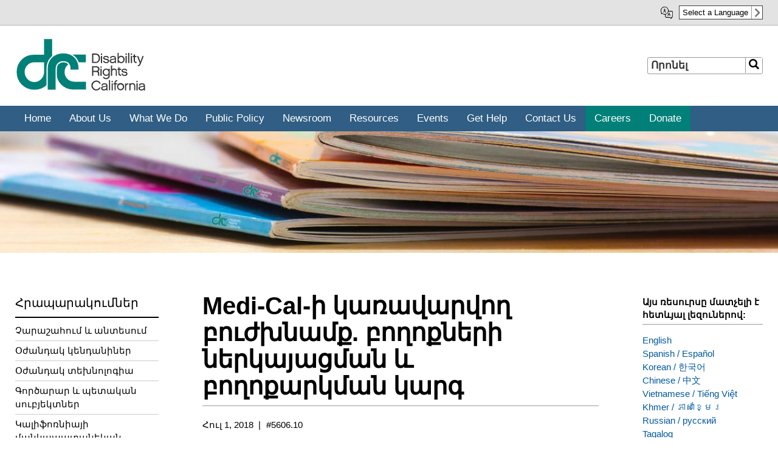

--- FILE ---
content_type: text/html; charset=UTF-8
request_url: https://www.disabilityrightsca.org/hy/publications/medi-cal-i-karavarvog-bowzxnamk-bogokneri-nerkayatsman-ev-bogokarkman-karg
body_size: 29078
content:
<!DOCTYPE html>
<html lang="hy" dir="ltr">
  <head>
    <meta charset="utf-8" /><script type="text/javascript">(window.NREUM||(NREUM={})).init={ajax:{deny_list:["bam.nr-data.net"]},feature_flags:["soft_nav"]};(window.NREUM||(NREUM={})).loader_config={licenseKey:"84a812e57a",applicationID:"98626998",browserID:"98629438"};;/*! For license information please see nr-loader-rum-1.308.0.min.js.LICENSE.txt */
(()=>{var e,t,r={163:(e,t,r)=>{"use strict";r.d(t,{j:()=>E});var n=r(384),i=r(1741);var a=r(2555);r(860).K7.genericEvents;const s="experimental.resources",o="register",c=e=>{if(!e||"string"!=typeof e)return!1;try{document.createDocumentFragment().querySelector(e)}catch{return!1}return!0};var d=r(2614),u=r(944),l=r(8122);const f="[data-nr-mask]",g=e=>(0,l.a)(e,(()=>{const e={feature_flags:[],experimental:{allow_registered_children:!1,resources:!1},mask_selector:"*",block_selector:"[data-nr-block]",mask_input_options:{color:!1,date:!1,"datetime-local":!1,email:!1,month:!1,number:!1,range:!1,search:!1,tel:!1,text:!1,time:!1,url:!1,week:!1,textarea:!1,select:!1,password:!0}};return{ajax:{deny_list:void 0,block_internal:!0,enabled:!0,autoStart:!0},api:{get allow_registered_children(){return e.feature_flags.includes(o)||e.experimental.allow_registered_children},set allow_registered_children(t){e.experimental.allow_registered_children=t},duplicate_registered_data:!1},browser_consent_mode:{enabled:!1},distributed_tracing:{enabled:void 0,exclude_newrelic_header:void 0,cors_use_newrelic_header:void 0,cors_use_tracecontext_headers:void 0,allowed_origins:void 0},get feature_flags(){return e.feature_flags},set feature_flags(t){e.feature_flags=t},generic_events:{enabled:!0,autoStart:!0},harvest:{interval:30},jserrors:{enabled:!0,autoStart:!0},logging:{enabled:!0,autoStart:!0},metrics:{enabled:!0,autoStart:!0},obfuscate:void 0,page_action:{enabled:!0},page_view_event:{enabled:!0,autoStart:!0},page_view_timing:{enabled:!0,autoStart:!0},performance:{capture_marks:!1,capture_measures:!1,capture_detail:!0,resources:{get enabled(){return e.feature_flags.includes(s)||e.experimental.resources},set enabled(t){e.experimental.resources=t},asset_types:[],first_party_domains:[],ignore_newrelic:!0}},privacy:{cookies_enabled:!0},proxy:{assets:void 0,beacon:void 0},session:{expiresMs:d.wk,inactiveMs:d.BB},session_replay:{autoStart:!0,enabled:!1,preload:!1,sampling_rate:10,error_sampling_rate:100,collect_fonts:!1,inline_images:!1,fix_stylesheets:!0,mask_all_inputs:!0,get mask_text_selector(){return e.mask_selector},set mask_text_selector(t){c(t)?e.mask_selector="".concat(t,",").concat(f):""===t||null===t?e.mask_selector=f:(0,u.R)(5,t)},get block_class(){return"nr-block"},get ignore_class(){return"nr-ignore"},get mask_text_class(){return"nr-mask"},get block_selector(){return e.block_selector},set block_selector(t){c(t)?e.block_selector+=",".concat(t):""!==t&&(0,u.R)(6,t)},get mask_input_options(){return e.mask_input_options},set mask_input_options(t){t&&"object"==typeof t?e.mask_input_options={...t,password:!0}:(0,u.R)(7,t)}},session_trace:{enabled:!0,autoStart:!0},soft_navigations:{enabled:!0,autoStart:!0},spa:{enabled:!0,autoStart:!0},ssl:void 0,user_actions:{enabled:!0,elementAttributes:["id","className","tagName","type"]}}})());var p=r(6154),m=r(9324);let h=0;const v={buildEnv:m.F3,distMethod:m.Xs,version:m.xv,originTime:p.WN},b={consented:!1},y={appMetadata:{},get consented(){return this.session?.state?.consent||b.consented},set consented(e){b.consented=e},customTransaction:void 0,denyList:void 0,disabled:!1,harvester:void 0,isolatedBacklog:!1,isRecording:!1,loaderType:void 0,maxBytes:3e4,obfuscator:void 0,onerror:void 0,ptid:void 0,releaseIds:{},session:void 0,timeKeeper:void 0,registeredEntities:[],jsAttributesMetadata:{bytes:0},get harvestCount(){return++h}},_=e=>{const t=(0,l.a)(e,y),r=Object.keys(v).reduce((e,t)=>(e[t]={value:v[t],writable:!1,configurable:!0,enumerable:!0},e),{});return Object.defineProperties(t,r)};var w=r(5701);const x=e=>{const t=e.startsWith("http");e+="/",r.p=t?e:"https://"+e};var R=r(7836),k=r(3241);const A={accountID:void 0,trustKey:void 0,agentID:void 0,licenseKey:void 0,applicationID:void 0,xpid:void 0},S=e=>(0,l.a)(e,A),T=new Set;function E(e,t={},r,s){let{init:o,info:c,loader_config:d,runtime:u={},exposed:l=!0}=t;if(!c){const e=(0,n.pV)();o=e.init,c=e.info,d=e.loader_config}e.init=g(o||{}),e.loader_config=S(d||{}),c.jsAttributes??={},p.bv&&(c.jsAttributes.isWorker=!0),e.info=(0,a.D)(c);const f=e.init,m=[c.beacon,c.errorBeacon];T.has(e.agentIdentifier)||(f.proxy.assets&&(x(f.proxy.assets),m.push(f.proxy.assets)),f.proxy.beacon&&m.push(f.proxy.beacon),e.beacons=[...m],function(e){const t=(0,n.pV)();Object.getOwnPropertyNames(i.W.prototype).forEach(r=>{const n=i.W.prototype[r];if("function"!=typeof n||"constructor"===n)return;let a=t[r];e[r]&&!1!==e.exposed&&"micro-agent"!==e.runtime?.loaderType&&(t[r]=(...t)=>{const n=e[r](...t);return a?a(...t):n})})}(e),(0,n.US)("activatedFeatures",w.B)),u.denyList=[...f.ajax.deny_list||[],...f.ajax.block_internal?m:[]],u.ptid=e.agentIdentifier,u.loaderType=r,e.runtime=_(u),T.has(e.agentIdentifier)||(e.ee=R.ee.get(e.agentIdentifier),e.exposed=l,(0,k.W)({agentIdentifier:e.agentIdentifier,drained:!!w.B?.[e.agentIdentifier],type:"lifecycle",name:"initialize",feature:void 0,data:e.config})),T.add(e.agentIdentifier)}},384:(e,t,r)=>{"use strict";r.d(t,{NT:()=>s,US:()=>u,Zm:()=>o,bQ:()=>d,dV:()=>c,pV:()=>l});var n=r(6154),i=r(1863),a=r(1910);const s={beacon:"bam.nr-data.net",errorBeacon:"bam.nr-data.net"};function o(){return n.gm.NREUM||(n.gm.NREUM={}),void 0===n.gm.newrelic&&(n.gm.newrelic=n.gm.NREUM),n.gm.NREUM}function c(){let e=o();return e.o||(e.o={ST:n.gm.setTimeout,SI:n.gm.setImmediate||n.gm.setInterval,CT:n.gm.clearTimeout,XHR:n.gm.XMLHttpRequest,REQ:n.gm.Request,EV:n.gm.Event,PR:n.gm.Promise,MO:n.gm.MutationObserver,FETCH:n.gm.fetch,WS:n.gm.WebSocket},(0,a.i)(...Object.values(e.o))),e}function d(e,t){let r=o();r.initializedAgents??={},t.initializedAt={ms:(0,i.t)(),date:new Date},r.initializedAgents[e]=t}function u(e,t){o()[e]=t}function l(){return function(){let e=o();const t=e.info||{};e.info={beacon:s.beacon,errorBeacon:s.errorBeacon,...t}}(),function(){let e=o();const t=e.init||{};e.init={...t}}(),c(),function(){let e=o();const t=e.loader_config||{};e.loader_config={...t}}(),o()}},782:(e,t,r)=>{"use strict";r.d(t,{T:()=>n});const n=r(860).K7.pageViewTiming},860:(e,t,r)=>{"use strict";r.d(t,{$J:()=>u,K7:()=>c,P3:()=>d,XX:()=>i,Yy:()=>o,df:()=>a,qY:()=>n,v4:()=>s});const n="events",i="jserrors",a="browser/blobs",s="rum",o="browser/logs",c={ajax:"ajax",genericEvents:"generic_events",jserrors:i,logging:"logging",metrics:"metrics",pageAction:"page_action",pageViewEvent:"page_view_event",pageViewTiming:"page_view_timing",sessionReplay:"session_replay",sessionTrace:"session_trace",softNav:"soft_navigations",spa:"spa"},d={[c.pageViewEvent]:1,[c.pageViewTiming]:2,[c.metrics]:3,[c.jserrors]:4,[c.spa]:5,[c.ajax]:6,[c.sessionTrace]:7,[c.softNav]:8,[c.sessionReplay]:9,[c.logging]:10,[c.genericEvents]:11},u={[c.pageViewEvent]:s,[c.pageViewTiming]:n,[c.ajax]:n,[c.spa]:n,[c.softNav]:n,[c.metrics]:i,[c.jserrors]:i,[c.sessionTrace]:a,[c.sessionReplay]:a,[c.logging]:o,[c.genericEvents]:"ins"}},944:(e,t,r)=>{"use strict";r.d(t,{R:()=>i});var n=r(3241);function i(e,t){"function"==typeof console.debug&&(console.debug("New Relic Warning: https://github.com/newrelic/newrelic-browser-agent/blob/main/docs/warning-codes.md#".concat(e),t),(0,n.W)({agentIdentifier:null,drained:null,type:"data",name:"warn",feature:"warn",data:{code:e,secondary:t}}))}},1687:(e,t,r)=>{"use strict";r.d(t,{Ak:()=>d,Ze:()=>f,x3:()=>u});var n=r(3241),i=r(7836),a=r(3606),s=r(860),o=r(2646);const c={};function d(e,t){const r={staged:!1,priority:s.P3[t]||0};l(e),c[e].get(t)||c[e].set(t,r)}function u(e,t){e&&c[e]&&(c[e].get(t)&&c[e].delete(t),p(e,t,!1),c[e].size&&g(e))}function l(e){if(!e)throw new Error("agentIdentifier required");c[e]||(c[e]=new Map)}function f(e="",t="feature",r=!1){if(l(e),!e||!c[e].get(t)||r)return p(e,t);c[e].get(t).staged=!0,g(e)}function g(e){const t=Array.from(c[e]);t.every(([e,t])=>t.staged)&&(t.sort((e,t)=>e[1].priority-t[1].priority),t.forEach(([t])=>{c[e].delete(t),p(e,t)}))}function p(e,t,r=!0){const s=e?i.ee.get(e):i.ee,c=a.i.handlers;if(!s.aborted&&s.backlog&&c){if((0,n.W)({agentIdentifier:e,type:"lifecycle",name:"drain",feature:t}),r){const e=s.backlog[t],r=c[t];if(r){for(let t=0;e&&t<e.length;++t)m(e[t],r);Object.entries(r).forEach(([e,t])=>{Object.values(t||{}).forEach(t=>{t[0]?.on&&t[0]?.context()instanceof o.y&&t[0].on(e,t[1])})})}}s.isolatedBacklog||delete c[t],s.backlog[t]=null,s.emit("drain-"+t,[])}}function m(e,t){var r=e[1];Object.values(t[r]||{}).forEach(t=>{var r=e[0];if(t[0]===r){var n=t[1],i=e[3],a=e[2];n.apply(i,a)}})}},1738:(e,t,r)=>{"use strict";r.d(t,{U:()=>g,Y:()=>f});var n=r(3241),i=r(9908),a=r(1863),s=r(944),o=r(5701),c=r(3969),d=r(8362),u=r(860),l=r(4261);function f(e,t,r,a){const f=a||r;!f||f[e]&&f[e]!==d.d.prototype[e]||(f[e]=function(){(0,i.p)(c.xV,["API/"+e+"/called"],void 0,u.K7.metrics,r.ee),(0,n.W)({agentIdentifier:r.agentIdentifier,drained:!!o.B?.[r.agentIdentifier],type:"data",name:"api",feature:l.Pl+e,data:{}});try{return t.apply(this,arguments)}catch(e){(0,s.R)(23,e)}})}function g(e,t,r,n,s){const o=e.info;null===r?delete o.jsAttributes[t]:o.jsAttributes[t]=r,(s||null===r)&&(0,i.p)(l.Pl+n,[(0,a.t)(),t,r],void 0,"session",e.ee)}},1741:(e,t,r)=>{"use strict";r.d(t,{W:()=>a});var n=r(944),i=r(4261);class a{#e(e,...t){if(this[e]!==a.prototype[e])return this[e](...t);(0,n.R)(35,e)}addPageAction(e,t){return this.#e(i.hG,e,t)}register(e){return this.#e(i.eY,e)}recordCustomEvent(e,t){return this.#e(i.fF,e,t)}setPageViewName(e,t){return this.#e(i.Fw,e,t)}setCustomAttribute(e,t,r){return this.#e(i.cD,e,t,r)}noticeError(e,t){return this.#e(i.o5,e,t)}setUserId(e,t=!1){return this.#e(i.Dl,e,t)}setApplicationVersion(e){return this.#e(i.nb,e)}setErrorHandler(e){return this.#e(i.bt,e)}addRelease(e,t){return this.#e(i.k6,e,t)}log(e,t){return this.#e(i.$9,e,t)}start(){return this.#e(i.d3)}finished(e){return this.#e(i.BL,e)}recordReplay(){return this.#e(i.CH)}pauseReplay(){return this.#e(i.Tb)}addToTrace(e){return this.#e(i.U2,e)}setCurrentRouteName(e){return this.#e(i.PA,e)}interaction(e){return this.#e(i.dT,e)}wrapLogger(e,t,r){return this.#e(i.Wb,e,t,r)}measure(e,t){return this.#e(i.V1,e,t)}consent(e){return this.#e(i.Pv,e)}}},1863:(e,t,r)=>{"use strict";function n(){return Math.floor(performance.now())}r.d(t,{t:()=>n})},1910:(e,t,r)=>{"use strict";r.d(t,{i:()=>a});var n=r(944);const i=new Map;function a(...e){return e.every(e=>{if(i.has(e))return i.get(e);const t="function"==typeof e?e.toString():"",r=t.includes("[native code]"),a=t.includes("nrWrapper");return r||a||(0,n.R)(64,e?.name||t),i.set(e,r),r})}},2555:(e,t,r)=>{"use strict";r.d(t,{D:()=>o,f:()=>s});var n=r(384),i=r(8122);const a={beacon:n.NT.beacon,errorBeacon:n.NT.errorBeacon,licenseKey:void 0,applicationID:void 0,sa:void 0,queueTime:void 0,applicationTime:void 0,ttGuid:void 0,user:void 0,account:void 0,product:void 0,extra:void 0,jsAttributes:{},userAttributes:void 0,atts:void 0,transactionName:void 0,tNamePlain:void 0};function s(e){try{return!!e.licenseKey&&!!e.errorBeacon&&!!e.applicationID}catch(e){return!1}}const o=e=>(0,i.a)(e,a)},2614:(e,t,r)=>{"use strict";r.d(t,{BB:()=>s,H3:()=>n,g:()=>d,iL:()=>c,tS:()=>o,uh:()=>i,wk:()=>a});const n="NRBA",i="SESSION",a=144e5,s=18e5,o={STARTED:"session-started",PAUSE:"session-pause",RESET:"session-reset",RESUME:"session-resume",UPDATE:"session-update"},c={SAME_TAB:"same-tab",CROSS_TAB:"cross-tab"},d={OFF:0,FULL:1,ERROR:2}},2646:(e,t,r)=>{"use strict";r.d(t,{y:()=>n});class n{constructor(e){this.contextId=e}}},2843:(e,t,r)=>{"use strict";r.d(t,{G:()=>a,u:()=>i});var n=r(3878);function i(e,t=!1,r,i){(0,n.DD)("visibilitychange",function(){if(t)return void("hidden"===document.visibilityState&&e());e(document.visibilityState)},r,i)}function a(e,t,r){(0,n.sp)("pagehide",e,t,r)}},3241:(e,t,r)=>{"use strict";r.d(t,{W:()=>a});var n=r(6154);const i="newrelic";function a(e={}){try{n.gm.dispatchEvent(new CustomEvent(i,{detail:e}))}catch(e){}}},3606:(e,t,r)=>{"use strict";r.d(t,{i:()=>a});var n=r(9908);a.on=s;var i=a.handlers={};function a(e,t,r,a){s(a||n.d,i,e,t,r)}function s(e,t,r,i,a){a||(a="feature"),e||(e=n.d);var s=t[a]=t[a]||{};(s[r]=s[r]||[]).push([e,i])}},3878:(e,t,r)=>{"use strict";function n(e,t){return{capture:e,passive:!1,signal:t}}function i(e,t,r=!1,i){window.addEventListener(e,t,n(r,i))}function a(e,t,r=!1,i){document.addEventListener(e,t,n(r,i))}r.d(t,{DD:()=>a,jT:()=>n,sp:()=>i})},3969:(e,t,r)=>{"use strict";r.d(t,{TZ:()=>n,XG:()=>o,rs:()=>i,xV:()=>s,z_:()=>a});const n=r(860).K7.metrics,i="sm",a="cm",s="storeSupportabilityMetrics",o="storeEventMetrics"},4234:(e,t,r)=>{"use strict";r.d(t,{W:()=>a});var n=r(7836),i=r(1687);class a{constructor(e,t){this.agentIdentifier=e,this.ee=n.ee.get(e),this.featureName=t,this.blocked=!1}deregisterDrain(){(0,i.x3)(this.agentIdentifier,this.featureName)}}},4261:(e,t,r)=>{"use strict";r.d(t,{$9:()=>d,BL:()=>o,CH:()=>g,Dl:()=>_,Fw:()=>y,PA:()=>h,Pl:()=>n,Pv:()=>k,Tb:()=>l,U2:()=>a,V1:()=>R,Wb:()=>x,bt:()=>b,cD:()=>v,d3:()=>w,dT:()=>c,eY:()=>p,fF:()=>f,hG:()=>i,k6:()=>s,nb:()=>m,o5:()=>u});const n="api-",i="addPageAction",a="addToTrace",s="addRelease",o="finished",c="interaction",d="log",u="noticeError",l="pauseReplay",f="recordCustomEvent",g="recordReplay",p="register",m="setApplicationVersion",h="setCurrentRouteName",v="setCustomAttribute",b="setErrorHandler",y="setPageViewName",_="setUserId",w="start",x="wrapLogger",R="measure",k="consent"},5289:(e,t,r)=>{"use strict";r.d(t,{GG:()=>s,Qr:()=>c,sB:()=>o});var n=r(3878),i=r(6389);function a(){return"undefined"==typeof document||"complete"===document.readyState}function s(e,t){if(a())return e();const r=(0,i.J)(e),s=setInterval(()=>{a()&&(clearInterval(s),r())},500);(0,n.sp)("load",r,t)}function o(e){if(a())return e();(0,n.DD)("DOMContentLoaded",e)}function c(e){if(a())return e();(0,n.sp)("popstate",e)}},5607:(e,t,r)=>{"use strict";r.d(t,{W:()=>n});const n=(0,r(9566).bz)()},5701:(e,t,r)=>{"use strict";r.d(t,{B:()=>a,t:()=>s});var n=r(3241);const i=new Set,a={};function s(e,t){const r=t.agentIdentifier;a[r]??={},e&&"object"==typeof e&&(i.has(r)||(t.ee.emit("rumresp",[e]),a[r]=e,i.add(r),(0,n.W)({agentIdentifier:r,loaded:!0,drained:!0,type:"lifecycle",name:"load",feature:void 0,data:e})))}},6154:(e,t,r)=>{"use strict";r.d(t,{OF:()=>c,RI:()=>i,WN:()=>u,bv:()=>a,eN:()=>l,gm:()=>s,mw:()=>o,sb:()=>d});var n=r(1863);const i="undefined"!=typeof window&&!!window.document,a="undefined"!=typeof WorkerGlobalScope&&("undefined"!=typeof self&&self instanceof WorkerGlobalScope&&self.navigator instanceof WorkerNavigator||"undefined"!=typeof globalThis&&globalThis instanceof WorkerGlobalScope&&globalThis.navigator instanceof WorkerNavigator),s=i?window:"undefined"!=typeof WorkerGlobalScope&&("undefined"!=typeof self&&self instanceof WorkerGlobalScope&&self||"undefined"!=typeof globalThis&&globalThis instanceof WorkerGlobalScope&&globalThis),o=Boolean("hidden"===s?.document?.visibilityState),c=/iPad|iPhone|iPod/.test(s.navigator?.userAgent),d=c&&"undefined"==typeof SharedWorker,u=((()=>{const e=s.navigator?.userAgent?.match(/Firefox[/\s](\d+\.\d+)/);Array.isArray(e)&&e.length>=2&&e[1]})(),Date.now()-(0,n.t)()),l=()=>"undefined"!=typeof PerformanceNavigationTiming&&s?.performance?.getEntriesByType("navigation")?.[0]?.responseStart},6389:(e,t,r)=>{"use strict";function n(e,t=500,r={}){const n=r?.leading||!1;let i;return(...r)=>{n&&void 0===i&&(e.apply(this,r),i=setTimeout(()=>{i=clearTimeout(i)},t)),n||(clearTimeout(i),i=setTimeout(()=>{e.apply(this,r)},t))}}function i(e){let t=!1;return(...r)=>{t||(t=!0,e.apply(this,r))}}r.d(t,{J:()=>i,s:()=>n})},6630:(e,t,r)=>{"use strict";r.d(t,{T:()=>n});const n=r(860).K7.pageViewEvent},7699:(e,t,r)=>{"use strict";r.d(t,{It:()=>a,KC:()=>o,No:()=>i,qh:()=>s});var n=r(860);const i=16e3,a=1e6,s="SESSION_ERROR",o={[n.K7.logging]:!0,[n.K7.genericEvents]:!1,[n.K7.jserrors]:!1,[n.K7.ajax]:!1}},7836:(e,t,r)=>{"use strict";r.d(t,{P:()=>o,ee:()=>c});var n=r(384),i=r(8990),a=r(2646),s=r(5607);const o="nr@context:".concat(s.W),c=function e(t,r){var n={},s={},u={},l=!1;try{l=16===r.length&&d.initializedAgents?.[r]?.runtime.isolatedBacklog}catch(e){}var f={on:p,addEventListener:p,removeEventListener:function(e,t){var r=n[e];if(!r)return;for(var i=0;i<r.length;i++)r[i]===t&&r.splice(i,1)},emit:function(e,r,n,i,a){!1!==a&&(a=!0);if(c.aborted&&!i)return;t&&a&&t.emit(e,r,n);var o=g(n);m(e).forEach(e=>{e.apply(o,r)});var d=v()[s[e]];d&&d.push([f,e,r,o]);return o},get:h,listeners:m,context:g,buffer:function(e,t){const r=v();if(t=t||"feature",f.aborted)return;Object.entries(e||{}).forEach(([e,n])=>{s[n]=t,t in r||(r[t]=[])})},abort:function(){f._aborted=!0,Object.keys(f.backlog).forEach(e=>{delete f.backlog[e]})},isBuffering:function(e){return!!v()[s[e]]},debugId:r,backlog:l?{}:t&&"object"==typeof t.backlog?t.backlog:{},isolatedBacklog:l};return Object.defineProperty(f,"aborted",{get:()=>{let e=f._aborted||!1;return e||(t&&(e=t.aborted),e)}}),f;function g(e){return e&&e instanceof a.y?e:e?(0,i.I)(e,o,()=>new a.y(o)):new a.y(o)}function p(e,t){n[e]=m(e).concat(t)}function m(e){return n[e]||[]}function h(t){return u[t]=u[t]||e(f,t)}function v(){return f.backlog}}(void 0,"globalEE"),d=(0,n.Zm)();d.ee||(d.ee=c)},8122:(e,t,r)=>{"use strict";r.d(t,{a:()=>i});var n=r(944);function i(e,t){try{if(!e||"object"!=typeof e)return(0,n.R)(3);if(!t||"object"!=typeof t)return(0,n.R)(4);const r=Object.create(Object.getPrototypeOf(t),Object.getOwnPropertyDescriptors(t)),a=0===Object.keys(r).length?e:r;for(let s in a)if(void 0!==e[s])try{if(null===e[s]){r[s]=null;continue}Array.isArray(e[s])&&Array.isArray(t[s])?r[s]=Array.from(new Set([...e[s],...t[s]])):"object"==typeof e[s]&&"object"==typeof t[s]?r[s]=i(e[s],t[s]):r[s]=e[s]}catch(e){r[s]||(0,n.R)(1,e)}return r}catch(e){(0,n.R)(2,e)}}},8362:(e,t,r)=>{"use strict";r.d(t,{d:()=>a});var n=r(9566),i=r(1741);class a extends i.W{agentIdentifier=(0,n.LA)(16)}},8374:(e,t,r)=>{r.nc=(()=>{try{return document?.currentScript?.nonce}catch(e){}return""})()},8990:(e,t,r)=>{"use strict";r.d(t,{I:()=>i});var n=Object.prototype.hasOwnProperty;function i(e,t,r){if(n.call(e,t))return e[t];var i=r();if(Object.defineProperty&&Object.keys)try{return Object.defineProperty(e,t,{value:i,writable:!0,enumerable:!1}),i}catch(e){}return e[t]=i,i}},9324:(e,t,r)=>{"use strict";r.d(t,{F3:()=>i,Xs:()=>a,xv:()=>n});const n="1.308.0",i="PROD",a="CDN"},9566:(e,t,r)=>{"use strict";r.d(t,{LA:()=>o,bz:()=>s});var n=r(6154);const i="xxxxxxxx-xxxx-4xxx-yxxx-xxxxxxxxxxxx";function a(e,t){return e?15&e[t]:16*Math.random()|0}function s(){const e=n.gm?.crypto||n.gm?.msCrypto;let t,r=0;return e&&e.getRandomValues&&(t=e.getRandomValues(new Uint8Array(30))),i.split("").map(e=>"x"===e?a(t,r++).toString(16):"y"===e?(3&a()|8).toString(16):e).join("")}function o(e){const t=n.gm?.crypto||n.gm?.msCrypto;let r,i=0;t&&t.getRandomValues&&(r=t.getRandomValues(new Uint8Array(e)));const s=[];for(var o=0;o<e;o++)s.push(a(r,i++).toString(16));return s.join("")}},9908:(e,t,r)=>{"use strict";r.d(t,{d:()=>n,p:()=>i});var n=r(7836).ee.get("handle");function i(e,t,r,i,a){a?(a.buffer([e],i),a.emit(e,t,r)):(n.buffer([e],i),n.emit(e,t,r))}}},n={};function i(e){var t=n[e];if(void 0!==t)return t.exports;var a=n[e]={exports:{}};return r[e](a,a.exports,i),a.exports}i.m=r,i.d=(e,t)=>{for(var r in t)i.o(t,r)&&!i.o(e,r)&&Object.defineProperty(e,r,{enumerable:!0,get:t[r]})},i.f={},i.e=e=>Promise.all(Object.keys(i.f).reduce((t,r)=>(i.f[r](e,t),t),[])),i.u=e=>"nr-rum-1.308.0.min.js",i.o=(e,t)=>Object.prototype.hasOwnProperty.call(e,t),e={},t="NRBA-1.308.0.PROD:",i.l=(r,n,a,s)=>{if(e[r])e[r].push(n);else{var o,c;if(void 0!==a)for(var d=document.getElementsByTagName("script"),u=0;u<d.length;u++){var l=d[u];if(l.getAttribute("src")==r||l.getAttribute("data-webpack")==t+a){o=l;break}}if(!o){c=!0;var f={296:"sha512-+MIMDsOcckGXa1EdWHqFNv7P+JUkd5kQwCBr3KE6uCvnsBNUrdSt4a/3/L4j4TxtnaMNjHpza2/erNQbpacJQA=="};(o=document.createElement("script")).charset="utf-8",i.nc&&o.setAttribute("nonce",i.nc),o.setAttribute("data-webpack",t+a),o.src=r,0!==o.src.indexOf(window.location.origin+"/")&&(o.crossOrigin="anonymous"),f[s]&&(o.integrity=f[s])}e[r]=[n];var g=(t,n)=>{o.onerror=o.onload=null,clearTimeout(p);var i=e[r];if(delete e[r],o.parentNode&&o.parentNode.removeChild(o),i&&i.forEach(e=>e(n)),t)return t(n)},p=setTimeout(g.bind(null,void 0,{type:"timeout",target:o}),12e4);o.onerror=g.bind(null,o.onerror),o.onload=g.bind(null,o.onload),c&&document.head.appendChild(o)}},i.r=e=>{"undefined"!=typeof Symbol&&Symbol.toStringTag&&Object.defineProperty(e,Symbol.toStringTag,{value:"Module"}),Object.defineProperty(e,"__esModule",{value:!0})},i.p="https://js-agent.newrelic.com/",(()=>{var e={374:0,840:0};i.f.j=(t,r)=>{var n=i.o(e,t)?e[t]:void 0;if(0!==n)if(n)r.push(n[2]);else{var a=new Promise((r,i)=>n=e[t]=[r,i]);r.push(n[2]=a);var s=i.p+i.u(t),o=new Error;i.l(s,r=>{if(i.o(e,t)&&(0!==(n=e[t])&&(e[t]=void 0),n)){var a=r&&("load"===r.type?"missing":r.type),s=r&&r.target&&r.target.src;o.message="Loading chunk "+t+" failed: ("+a+": "+s+")",o.name="ChunkLoadError",o.type=a,o.request=s,n[1](o)}},"chunk-"+t,t)}};var t=(t,r)=>{var n,a,[s,o,c]=r,d=0;if(s.some(t=>0!==e[t])){for(n in o)i.o(o,n)&&(i.m[n]=o[n]);if(c)c(i)}for(t&&t(r);d<s.length;d++)a=s[d],i.o(e,a)&&e[a]&&e[a][0](),e[a]=0},r=self["webpackChunk:NRBA-1.308.0.PROD"]=self["webpackChunk:NRBA-1.308.0.PROD"]||[];r.forEach(t.bind(null,0)),r.push=t.bind(null,r.push.bind(r))})(),(()=>{"use strict";i(8374);var e=i(8362),t=i(860);const r=Object.values(t.K7);var n=i(163);var a=i(9908),s=i(1863),o=i(4261),c=i(1738);var d=i(1687),u=i(4234),l=i(5289),f=i(6154),g=i(944),p=i(384);const m=e=>f.RI&&!0===e?.privacy.cookies_enabled;function h(e){return!!(0,p.dV)().o.MO&&m(e)&&!0===e?.session_trace.enabled}var v=i(6389),b=i(7699);class y extends u.W{constructor(e,t){super(e.agentIdentifier,t),this.agentRef=e,this.abortHandler=void 0,this.featAggregate=void 0,this.loadedSuccessfully=void 0,this.onAggregateImported=new Promise(e=>{this.loadedSuccessfully=e}),this.deferred=Promise.resolve(),!1===e.init[this.featureName].autoStart?this.deferred=new Promise((t,r)=>{this.ee.on("manual-start-all",(0,v.J)(()=>{(0,d.Ak)(e.agentIdentifier,this.featureName),t()}))}):(0,d.Ak)(e.agentIdentifier,t)}importAggregator(e,t,r={}){if(this.featAggregate)return;const n=async()=>{let n;await this.deferred;try{if(m(e.init)){const{setupAgentSession:t}=await i.e(296).then(i.bind(i,3305));n=t(e)}}catch(e){(0,g.R)(20,e),this.ee.emit("internal-error",[e]),(0,a.p)(b.qh,[e],void 0,this.featureName,this.ee)}try{if(!this.#t(this.featureName,n,e.init))return(0,d.Ze)(this.agentIdentifier,this.featureName),void this.loadedSuccessfully(!1);const{Aggregate:i}=await t();this.featAggregate=new i(e,r),e.runtime.harvester.initializedAggregates.push(this.featAggregate),this.loadedSuccessfully(!0)}catch(e){(0,g.R)(34,e),this.abortHandler?.(),(0,d.Ze)(this.agentIdentifier,this.featureName,!0),this.loadedSuccessfully(!1),this.ee&&this.ee.abort()}};f.RI?(0,l.GG)(()=>n(),!0):n()}#t(e,r,n){if(this.blocked)return!1;switch(e){case t.K7.sessionReplay:return h(n)&&!!r;case t.K7.sessionTrace:return!!r;default:return!0}}}var _=i(6630),w=i(2614),x=i(3241);class R extends y{static featureName=_.T;constructor(e){var t;super(e,_.T),this.setupInspectionEvents(e.agentIdentifier),t=e,(0,c.Y)(o.Fw,function(e,r){"string"==typeof e&&("/"!==e.charAt(0)&&(e="/"+e),t.runtime.customTransaction=(r||"http://custom.transaction")+e,(0,a.p)(o.Pl+o.Fw,[(0,s.t)()],void 0,void 0,t.ee))},t),this.importAggregator(e,()=>i.e(296).then(i.bind(i,3943)))}setupInspectionEvents(e){const t=(t,r)=>{t&&(0,x.W)({agentIdentifier:e,timeStamp:t.timeStamp,loaded:"complete"===t.target.readyState,type:"window",name:r,data:t.target.location+""})};(0,l.sB)(e=>{t(e,"DOMContentLoaded")}),(0,l.GG)(e=>{t(e,"load")}),(0,l.Qr)(e=>{t(e,"navigate")}),this.ee.on(w.tS.UPDATE,(t,r)=>{(0,x.W)({agentIdentifier:e,type:"lifecycle",name:"session",data:r})})}}class k extends e.d{constructor(e){var t;(super(),f.gm)?(this.features={},(0,p.bQ)(this.agentIdentifier,this),this.desiredFeatures=new Set(e.features||[]),this.desiredFeatures.add(R),(0,n.j)(this,e,e.loaderType||"agent"),t=this,(0,c.Y)(o.cD,function(e,r,n=!1){if("string"==typeof e){if(["string","number","boolean"].includes(typeof r)||null===r)return(0,c.U)(t,e,r,o.cD,n);(0,g.R)(40,typeof r)}else(0,g.R)(39,typeof e)},t),function(e){(0,c.Y)(o.Dl,function(t,r=!1){if("string"!=typeof t&&null!==t)return void(0,g.R)(41,typeof t);const n=e.info.jsAttributes["enduser.id"];r&&null!=n&&n!==t?(0,a.p)(o.Pl+"setUserIdAndResetSession",[t],void 0,"session",e.ee):(0,c.U)(e,"enduser.id",t,o.Dl,!0)},e)}(this),function(e){(0,c.Y)(o.nb,function(t){if("string"==typeof t||null===t)return(0,c.U)(e,"application.version",t,o.nb,!1);(0,g.R)(42,typeof t)},e)}(this),function(e){(0,c.Y)(o.d3,function(){e.ee.emit("manual-start-all")},e)}(this),function(e){(0,c.Y)(o.Pv,function(t=!0){if("boolean"==typeof t){if((0,a.p)(o.Pl+o.Pv,[t],void 0,"session",e.ee),e.runtime.consented=t,t){const t=e.features.page_view_event;t.onAggregateImported.then(e=>{const r=t.featAggregate;e&&!r.sentRum&&r.sendRum()})}}else(0,g.R)(65,typeof t)},e)}(this),this.run()):(0,g.R)(21)}get config(){return{info:this.info,init:this.init,loader_config:this.loader_config,runtime:this.runtime}}get api(){return this}run(){try{const e=function(e){const t={};return r.forEach(r=>{t[r]=!!e[r]?.enabled}),t}(this.init),n=[...this.desiredFeatures];n.sort((e,r)=>t.P3[e.featureName]-t.P3[r.featureName]),n.forEach(r=>{if(!e[r.featureName]&&r.featureName!==t.K7.pageViewEvent)return;if(r.featureName===t.K7.spa)return void(0,g.R)(67);const n=function(e){switch(e){case t.K7.ajax:return[t.K7.jserrors];case t.K7.sessionTrace:return[t.K7.ajax,t.K7.pageViewEvent];case t.K7.sessionReplay:return[t.K7.sessionTrace];case t.K7.pageViewTiming:return[t.K7.pageViewEvent];default:return[]}}(r.featureName).filter(e=>!(e in this.features));n.length>0&&(0,g.R)(36,{targetFeature:r.featureName,missingDependencies:n}),this.features[r.featureName]=new r(this)})}catch(e){(0,g.R)(22,e);for(const e in this.features)this.features[e].abortHandler?.();const t=(0,p.Zm)();delete t.initializedAgents[this.agentIdentifier]?.features,delete this.sharedAggregator;return t.ee.get(this.agentIdentifier).abort(),!1}}}var A=i(2843),S=i(782);class T extends y{static featureName=S.T;constructor(e){super(e,S.T),f.RI&&((0,A.u)(()=>(0,a.p)("docHidden",[(0,s.t)()],void 0,S.T,this.ee),!0),(0,A.G)(()=>(0,a.p)("winPagehide",[(0,s.t)()],void 0,S.T,this.ee)),this.importAggregator(e,()=>i.e(296).then(i.bind(i,2117))))}}var E=i(3969);class I extends y{static featureName=E.TZ;constructor(e){super(e,E.TZ),f.RI&&document.addEventListener("securitypolicyviolation",e=>{(0,a.p)(E.xV,["Generic/CSPViolation/Detected"],void 0,this.featureName,this.ee)}),this.importAggregator(e,()=>i.e(296).then(i.bind(i,9623)))}}new k({features:[R,T,I],loaderType:"lite"})})()})();</script>
<script>(function(i,s,o,g,r,a,m){i["GoogleAnalyticsObject"]=r;i[r]=i[r]||function(){(i[r].q=i[r].q||[]).push(arguments)},i[r].l=1*new Date();a=s.createElement(o),m=s.getElementsByTagName(o)[0];a.async=1;a.src=g;m.parentNode.insertBefore(a,m)})(window,document,"script","/sites/default/files/google_analytics/analytics.js?t70lsl","ga");ga("create", "UA-750765-2", {"cookieDomain":"auto"});ga("set", "anonymizeIp", true);ga("send", "pageview");</script>
<meta name="Generator" content="Drupal 8 (https://www.drupal.org)" />
<meta name="MobileOptimized" content="width" />
<meta name="HandheldFriendly" content="true" />
<meta name="viewport" content="width=device-width, initial-scale=1.0" />
<link rel="shortcut icon" href="/themes/custom/disability_rights_california/favicon.ico" type="image/vnd.microsoft.icon" />
<link rel="alternate" hreflang="en" href="https://www.disabilityrightsca.org/publications/medi-cal-managed-care-appeals-and-grievances" />
<link rel="alternate" hreflang="es" href="https://www.disabilityrightsca.org/es/publications/atencion-administrada-de-medi-cal-apelaciones-y-quejas" />
<link rel="alternate" hreflang="ko" href="https://www.disabilityrightsca.org/ko/publications/medikal-gwanli-uilyo-hangso-mich-gochung" />
<link rel="alternate" hreflang="zh-hant" href="https://www.disabilityrightsca.org/zh-hant/publications/medi-calguanlishihulishangsuheshensu" />
<link rel="alternate" hreflang="vi" href="https://www.disabilityrightsca.org/vi/publications/chuong-trinh-cham-soc-co-kiem-soat-cua-medi-cal-khang-cao-va-khieu-nai" />
<link rel="alternate" hreflang="km" href="https://www.disabilityrightsca.org/km/publications/kaarthaedaam-taelmaankaarcaatcaeng-rps-medi-cal-pnntyngtvaa-ningpnntyngsaardukkh" />
<link rel="alternate" hreflang="ru" href="https://www.disabilityrightsca.org/ru/publications/strakhovoy-plan-reguliruemogo-medicinskogo-obsluzhivaniya-medi-cal-medi-cal-managed" />
<link rel="alternate" hreflang="tgl" href="https://www.disabilityrightsca.org/tgl/publications/pinapangasiwaang-pangangalaga-managed-care-ng-medi-cal-mga-apela-at-hinaing" />
<link rel="alternate" hreflang="hmn" href="https://www.disabilityrightsca.org/hmn/publications/medi-cal-managed-care-cov-ntawv-foob-thiab-kev-hais-qhov-tsis-txaus-siab" />
<link rel="alternate" hreflang="hy" href="https://www.disabilityrightsca.org/hy/publications/medi-cal-i-karavarvog-bowzxnamk-bogokneri-nerkayatsman-ev-bogokarkman-karg" />
<link rel="alternate" hreflang="ar" href="https://www.disabilityrightsca.org/ar/publications/alrayt-almdart-mn-medi-cal-alastynafat-waltzlmat" />
<link rel="alternate" hreflang="fa" href="https://www.disabilityrightsca.org/fa/publications/mraqbt-hay-mdyryt-shdh-medi-cal-drkhwast-hay-tjdydnzr-w-shkayat" />
<link rel="canonical" href="https://www.disabilityrightsca.org/hy/publications/medi-cal-i-karavarvog-bowzxnamk-bogokneri-nerkayatsman-ev-bogokarkman-karg" />
<link rel="shortlink" href="https://www.disabilityrightsca.org/hy/node/728" />
<link rel="revision" href="https://www.disabilityrightsca.org/hy/publications/medi-cal-i-karavarvog-bowzxnamk-bogokneri-nerkayatsman-ev-bogokarkman-karg" />

    <title>Medi-Cal-ի կառավարվող բուժխնամք. բողոքների ներկայացման և բողոքարկման կարգ | Disability Rights California</title>
    <link rel="stylesheet" media="all" href="/core/assets/vendor/normalize-css/normalize.css?t70lsl" />
<link rel="stylesheet" media="all" href="/core/misc/normalize-fixes.css?t70lsl" />
<link rel="stylesheet" media="all" href="/libraries/superfish/css/superfish.css?t70lsl" />
<link rel="stylesheet" media="all" href="/core/themes/stable/css/system/components/ajax-progress.module.css?t70lsl" />
<link rel="stylesheet" media="all" href="/core/themes/stable/css/system/components/align.module.css?t70lsl" />
<link rel="stylesheet" media="all" href="/core/themes/stable/css/system/components/autocomplete-loading.module.css?t70lsl" />
<link rel="stylesheet" media="all" href="/core/themes/stable/css/system/components/fieldgroup.module.css?t70lsl" />
<link rel="stylesheet" media="all" href="/core/themes/stable/css/system/components/container-inline.module.css?t70lsl" />
<link rel="stylesheet" media="all" href="/core/themes/stable/css/system/components/clearfix.module.css?t70lsl" />
<link rel="stylesheet" media="all" href="/core/themes/stable/css/system/components/details.module.css?t70lsl" />
<link rel="stylesheet" media="all" href="/core/themes/stable/css/system/components/hidden.module.css?t70lsl" />
<link rel="stylesheet" media="all" href="/core/themes/stable/css/system/components/item-list.module.css?t70lsl" />
<link rel="stylesheet" media="all" href="/core/themes/stable/css/system/components/js.module.css?t70lsl" />
<link rel="stylesheet" media="all" href="/core/themes/stable/css/system/components/nowrap.module.css?t70lsl" />
<link rel="stylesheet" media="all" href="/core/themes/stable/css/system/components/position-container.module.css?t70lsl" />
<link rel="stylesheet" media="all" href="/core/themes/stable/css/system/components/progress.module.css?t70lsl" />
<link rel="stylesheet" media="all" href="/core/themes/stable/css/system/components/reset-appearance.module.css?t70lsl" />
<link rel="stylesheet" media="all" href="/core/themes/stable/css/system/components/resize.module.css?t70lsl" />
<link rel="stylesheet" media="all" href="/core/themes/stable/css/system/components/sticky-header.module.css?t70lsl" />
<link rel="stylesheet" media="all" href="/core/themes/stable/css/system/components/system-status-counter.css?t70lsl" />
<link rel="stylesheet" media="all" href="/core/themes/stable/css/system/components/system-status-report-counters.css?t70lsl" />
<link rel="stylesheet" media="all" href="/core/themes/stable/css/system/components/system-status-report-general-info.css?t70lsl" />
<link rel="stylesheet" media="all" href="/core/themes/stable/css/system/components/tabledrag.module.css?t70lsl" />
<link rel="stylesheet" media="all" href="/core/themes/stable/css/system/components/tablesort.module.css?t70lsl" />
<link rel="stylesheet" media="all" href="/core/themes/stable/css/system/components/tree-child.module.css?t70lsl" />
<link rel="stylesheet" media="all" href="/modules/footnotes/assets/css/footnotes.css?t70lsl" />
<link rel="stylesheet" media="all" href="/profiles/octomodel/css/post/body-utilities.css?t70lsl" />
<link rel="stylesheet" media="all" href="/profiles/octomodel/css/post/teaser.css?t70lsl" />
<link rel="stylesheet" media="all" href="/modules/custom/dd_command_menu/css/command_menu.css?t70lsl" />
<link rel="stylesheet" media="all" href="/modules/contrib/extlink/extlink.css?t70lsl" />
<link rel="stylesheet" media="all" href="/themes/custom/disability_rights_california/css/base/fonts.css?t70lsl" />
<link rel="stylesheet" media="all" href="/themes/custom/disability_rights_california/css/base/icons.css?t70lsl" />
<link rel="stylesheet" media="all" href="/themes/custom/disability_rights_california/css/base/elements.css?t70lsl" />
<link rel="stylesheet" media="all" href="/themes/custom/disability_rights_california/css/layout/page.css?t70lsl" />
<link rel="stylesheet" media="all" href="/themes/custom/disability_rights_california/css/layout/homepage.css?t70lsl" />
<link rel="stylesheet" media="all" href="/core/themes/classy/css/components/action-links.css?t70lsl" />
<link rel="stylesheet" media="all" href="/core/themes/classy/css/components/breadcrumb.css?t70lsl" />
<link rel="stylesheet" media="all" href="/core/themes/classy/css/components/button.css?t70lsl" />
<link rel="stylesheet" media="all" href="/core/themes/classy/css/components/collapse-processed.css?t70lsl" />
<link rel="stylesheet" media="all" href="/core/themes/classy/css/components/container-inline.css?t70lsl" />
<link rel="stylesheet" media="all" href="/core/themes/classy/css/components/details.css?t70lsl" />
<link rel="stylesheet" media="all" href="/core/themes/classy/css/components/exposed-filters.css?t70lsl" />
<link rel="stylesheet" media="all" href="/core/themes/classy/css/components/field.css?t70lsl" />
<link rel="stylesheet" media="all" href="/core/themes/classy/css/components/form.css?t70lsl" />
<link rel="stylesheet" media="all" href="/core/themes/classy/css/components/icons.css?t70lsl" />
<link rel="stylesheet" media="all" href="/core/themes/classy/css/components/inline-form.css?t70lsl" />
<link rel="stylesheet" media="all" href="/core/themes/classy/css/components/item-list.css?t70lsl" />
<link rel="stylesheet" media="all" href="/core/themes/classy/css/components/link.css?t70lsl" />
<link rel="stylesheet" media="all" href="/core/themes/classy/css/components/links.css?t70lsl" />
<link rel="stylesheet" media="all" href="/core/themes/classy/css/components/menu.css?t70lsl" />
<link rel="stylesheet" media="all" href="/core/themes/classy/css/components/more-link.css?t70lsl" />
<link rel="stylesheet" media="all" href="/core/themes/classy/css/components/pager.css?t70lsl" />
<link rel="stylesheet" media="all" href="/core/themes/classy/css/components/tabledrag.css?t70lsl" />
<link rel="stylesheet" media="all" href="/core/themes/classy/css/components/tableselect.css?t70lsl" />
<link rel="stylesheet" media="all" href="/core/themes/classy/css/components/tablesort.css?t70lsl" />
<link rel="stylesheet" media="all" href="/core/themes/classy/css/components/tabs.css?t70lsl" />
<link rel="stylesheet" media="all" href="/core/themes/classy/css/components/textarea.css?t70lsl" />
<link rel="stylesheet" media="all" href="/core/themes/classy/css/components/ui-dialog.css?t70lsl" />
<link rel="stylesheet" media="all" href="/core/themes/classy/css/components/messages.css?t70lsl" />
<link rel="stylesheet" media="all" href="/core/themes/classy/css/components/file.css?t70lsl" />
<link rel="stylesheet" media="all" href="/core/themes/classy/css/components/node.css?t70lsl" />
<link rel="stylesheet" media="all" href="/themes/custom/disability_rights_california/css/components/form.css?t70lsl" />
<link rel="stylesheet" media="all" href="/themes/custom/disability_rights_california/css/components/tabs.css?t70lsl" />
<link rel="stylesheet" media="all" href="/themes/custom/disability_rights_california/css/components/low-vision-tools.css?t70lsl" />
<link rel="stylesheet" media="all" href="/themes/custom/disability_rights_california/css/components/page-header.css?t70lsl" />
<link rel="stylesheet" media="all" href="/themes/custom/disability_rights_california/css/components/site-branding.css?t70lsl" />
<link rel="stylesheet" media="all" href="/themes/custom/disability_rights_california/css/components/header-links.css?t70lsl" />
<link rel="stylesheet" media="all" href="/themes/custom/disability_rights_california/css/components/top-nav.css?t70lsl" />
<link rel="stylesheet" media="all" href="/themes/custom/disability_rights_california/css/components/block-search.css?t70lsl" />
<link rel="stylesheet" media="all" href="/themes/custom/disability_rights_california/css/components/footer-links.css?t70lsl" />
<link rel="stylesheet" media="all" href="/themes/custom/disability_rights_california/css/components/homepage-hero.css?t70lsl" />
<link rel="stylesheet" media="all" href="/themes/custom/disability_rights_california/css/components/homepage-resources.css?t70lsl" />
<link rel="stylesheet" media="all" href="/themes/custom/disability_rights_california/css/components/homepage-featured.css?t70lsl" />
<link rel="stylesheet" media="all" href="/themes/custom/disability_rights_california/css/components/homepage-connect.css?t70lsl" />
<link rel="stylesheet" media="all" href="/themes/custom/disability_rights_california/css/components/homepage-stats.css?t70lsl" />
<link rel="stylesheet" media="all" href="/themes/custom/disability_rights_california/css/components/page-masthead.css?t70lsl" />
<link rel="stylesheet" media="all" href="/themes/custom/disability_rights_california/css/components/sidebar-second.css?t70lsl" />
<link rel="stylesheet" media="all" href="/themes/custom/disability_rights_california/css/components/block-post-contact-info.css?t70lsl" />
<link rel="stylesheet" media="all" href="/themes/custom/disability_rights_california/css/components/block-post-profiles-contacts.css?t70lsl" />
<link rel="stylesheet" media="all" href="/themes/custom/disability_rights_california/css/components/left-nav.css?t70lsl" />
<link rel="stylesheet" media="all" href="/themes/custom/disability_rights_california/css/components/octomodel-tabs.css?t70lsl" />
<link rel="stylesheet" media="all" href="/themes/custom/disability_rights_california/css/components/post.css?t70lsl" />
<link rel="stylesheet" media="all" href="/themes/custom/disability_rights_california/css/components/post-teaser.css?t70lsl" />
<link rel="stylesheet" media="all" href="/themes/custom/disability_rights_california/css/components/post-full.css?t70lsl" />
<link rel="stylesheet" media="all" href="/themes/custom/disability_rights_california/css/components/pods.css?t70lsl" />
<link rel="stylesheet" media="all" href="/themes/custom/disability_rights_california/css/components/page-footer.css?t70lsl" />
<link rel="stylesheet" media="all" href="/themes/custom/disability_rights_california/css/custom_css.css?t70lsl" />

    
<!--[if lte IE 8]>
<script src="/sites/default/files/js/js_VtafjXmRvoUgAzqzYTA3Wrjkx9wcWhjP0G4ZnnqRamA.js"></script>
<![endif]-->

  </head>
  <body class="page-context--standard page-context--type-post-page path-node page-node-type-post">
        <a href="#main-content" class="visually-hidden focusable skip-link">
      Skip to main content
    </a>
    
      <div class="dialog-off-canvas-main-canvas" data-off-canvas-main-canvas>
    
  <div class="region region-misc-top-code">
    <div id="block-jquery341" class="block block-block-content block-block-content-1bceba87-91a9-4322-ac51-507da5136477">
      
        
  
      
            <div class="clearfix text-formatted field field--name-body field--type-text-with-summary field--label-hidden field__item"><script src="https://ajax.googleapis.com/ajax/libs/jquery/3.4.1/jquery.min.js"></script>

</div>
      
  </div>
<div id="block-librefranklingooglefont" class="block block-block-content block-block-content-0bac865e-b73a-4d29-9115-798b9d862642">
      
        
  
      
            <div class="clearfix text-formatted field field--name-body field--type-text-with-summary field--label-hidden field__item"><link href="https://fonts.gstatic.com" rel="preconnect" />
<link href="https://fonts.googleapis.com/css2?family=Libre+Franklin:ital,wght@0,100;0,400;0,500;0,700;0,900;1,100;1,300;1,400;1,700&amp;display=swap" rel="stylesheet" />


</div>
      
  </div>
<div id="block-addtabbingie" class="block block-block-content block-block-content-a7dabdfb-1834-4cad-a2c0-874ba6cfd9e7">
      
        
  
      
            <div class="clearfix text-formatted field field--name-body field--type-text-with-summary field--label-hidden field__item"><script>
<!--//--><![CDATA[// ><!--
$(document).ready(function() {

$('.skip-link').attr('tabindex', '1');
$('.site-logo').attr('tabindex', 2);
});


//--><!]]>
</script>

</div>
      
  </div>
<div id="block-tempcss-2" class="block block-block-content block-block-content-fb6ab0f6-f5dd-494c-adb4-0bc9c1b85bd0">
      
        
  
      
            <div class="clearfix text-formatted field field--name-body field--type-text-with-summary field--label-hidden field__item"><style type="text/css">
<!--/*--><![CDATA[/* ><!--*/
#recite-dictionary, #recite-notification-container, .low-vision-tools-toggle, #recite-tooltip
{
display:none!important;
}
.video-responsive{
    overflow:hidden;
    padding-bottom:56.25%;
    position:relative;
    height:0;
}
.video-responsive iframe{
    left:0;
    top:0;
    height:100%;
    width:100%;
    position:absolute;
}

tr:nth-child(odd) td {
    background-color: #fff;
}
tr:nth-child(even) td {
    background-color: #ebebeb;
}
th, td {
    border: 1px solid black;
    padding: 5px 15px;
}

th {
    background-color: #007196;
    color: white;
}
.form-item--error-message
{
color:#c70000;
}

.resource-disclaimer
{
padding: 0px 15px;
background-color:#f2f2f2;
margin-top:20px;
}


#block-drcmasternavigation
{
background-color: #008078;
}

.weight-900
{
font-weight:900;
}

.stop-wrap
{
white-space: nowrap;
word-break: keep-all;
}

h1.page-title {
    font-weight: 900!important;
}

  @media screen and (max-width: 990px) {

.custom-body-top-wrap {
    margin-left:20px;
    margin-right:20px;
}

.custom-body-container_header {
    font-size: 5.7rem!important;
}

.custom-body-intro {
    margin-left:20px!important;
    margin-right:20px!important;
    margin-bottom: 30px!important;
}
}

/*--><!]]>*/
</style>


</div>
      
  </div>
<div id="block-publicationcss" class="block block-block-content block-block-content-84b46786-7ed5-40d4-8b5b-74a13450f59c">
      
        
  
      
            <div class="clearfix text-formatted field field--name-body field--type-text-with-summary field--label-hidden field__item"><style type="text/css">
<!--/*--><![CDATA[/* ><!--*/
h2 {
font-size: 2.8rem;
line-height: 1.41;
margin-bottom: 0px;
}

h3 {
color: #000000;
font-size: 2.2rem;
}

.teaser-main-image-crop
{
display:none!important;
}

.teaser-area .node__main {
    width: 100%;
}

/*--><!]]>*/
</style>


</div>
      
  </div>

  </div>


  <div class="region region-language">
    <div id="block-googletranslateproductpages" class="block block-block-content block-block-content-3739d07c-6556-4241-907f-9d4cb796c797">
      
        
  
      
            <div class="clearfix text-formatted field field--name-body field--type-text-with-summary field--label-hidden field__item"><!--=========+++++++++++++++++++++++++++++++++===========================--><script>
<!--//--><![CDATA[// ><!--

                              $(document).ready(function() {
                                $("#recite-translation-button").click(function() {
                                  $("#recite-translation-dropdown").toggle();
                                });
                                $(".select-language-field-b").on("keydown", function() {
                                  $("#recite-translation-dropdown").toggle();
                                });
                                $('#recite-translation-dropdown').mouseleave(function() {
                                  $('#recite-translation-dropdown').hide();
                                });
                                $('.last-language').blur(function() {
                                  $('#recite-translation-dropdown').hide();
                                });

                              });


//--><!]]>
</script>
<div class="top-accessibility-bar">
<div class="top-accessibility-bar-wrap"><a aria-controls="low-vision-tools" aria-label="Toggle low vision tools" class="low-vision-tools-toggle" href="#" role="button" tabindex="3">Vision Tools </a> <!-- Translation Start========-->
<div class="translate-page"><button id="recite-translation-button" tabindex="8">Select a Language</button>
<div id="recite-translation-dropdown" style="display: none">
<ul>
	<li><a href="/publications" tabindex="10">English</a></li>
	<li><a href="/es/taxonomy/term/62" tabindex="11">Spanish / Español</a></li>
	<li><a href="/ko/taxonomy/term/62" tabindex="12">Korean / 한국어</a></li>
	<li><a href="/zh-hant/taxonomy/term/62" tabindex="13">Chinese / 中文</a></li>
	<li><a href="/vi/taxonomy/term/62" tabindex="14">Vietnamese / Tiếng Việt</a></li>
	<li><a href="/km/taxonomy/term/62" tabindex="15">Khmer / ភាសាខ្មែរ</a></li>
	<li><a href="/ru/taxonomy/term/62" tabindex="16">Russian / русский</a></li>
	<li><a href="/tgl/taxonomy/term/62" tabindex="17">Tagalog</a></li>
	<li><a href="/hmn/taxonomy/term/62" tabindex="18">Hmong / Hmoob</a></li>
	<li><a href="/hy/taxonomy/term/62" tabindex="19">Armenian / հայերեն</a></li>
	<li><a href="/ar/taxonomy/term/62" tabindex="20">Arabic / عربى</a></li>
	<li><a class="last-language" href="/fa/taxonomy/term/62" tabindex="21">Persian, Farsi / فارسی</a></li>
</ul>
</div>
</div>
<!-- Translation End========--></div>
</div>
<style type="text/css">
<!--/*--><![CDATA[/* ><!--*/
#recite-translation-button {
      margin: 4px 0;
      border: 1px solid #424242;
      color: #000;
      min-height:19px;
      font-size: 1.3rem;
      border-radius: 0px !important;
      background-color: #FFF;
      background-image: url(/system/files/file-attachments/langauge-select-arrow.png);
      background-repeat: no-repeat;
      background-size: 18px auto;
      background-position: right;
      cursor: pointer;
      padding-left:5px;
      padding-right:23px;
      text-align:left;
      display: inline-block;
    }

    #recite-translation-dropdown {
      position: absolute;
  top: 31px;
  /* right: 0; */
  margin-left: 0px;
  min-width: 153px;
  padding: 0;
  background-color: #fff;
  border: solid 1px #000;
  color: #000;
  font-size: 1.5rem;
z-index:900;
    }

    #recite-translation-dropdown ul {
        margin: 0;
        padding: 0;
    }

    #recite-translation-dropdown li {
        margin: 0;
        padding: 5px;
        list-style: none;
        cursor: pointer;
text-align:left;
    }

    #recite-translation-dropdown li:hover {
        color: #000;
        background-color: #e5e5e5;
    }

.drc-icon-eye {
          font-size: 1.2rem !important;
      }
      .top-accessibility-bar a
                    {
                      color:#000;
                      text-decoration: none;
                    }
                    .translate-page
                    {
                    background-image: url(/system/files/file-attachments/translation-icon.png);
                        background-position: left;
                        background-repeat: no-repeat;
                        background-size: 20px;
                        padding-left:30px;
                    }

                    .low-vision-tools-toggle
                  {
                    background-image: url(/system/files/images/low-vision-eye.png);
                        background-position: left;
                        background-repeat: no-repeat;
                        background-size: 20px;
                        padding-left:23px;
                  }


                    .top-accessibility-bar
                    {
                      min-height: 30px;
                          width: 100%;
                          border-bottom: 1px solid #b3b3b3;
                          background-color: #e3e3e3;
                          display: block;
padding-top:5px;
padding-bottom:5px;
                    }
                    .top-accessibility-bar-wrap
                    {
                       max-width:1250px;
                      margin-left: auto;
                      margin-right: auto;
                      padding-right: 10px;
                      padding-left: 10px;
                      text-align:right;
box-sizing: border-box;
                    }
                    .low-vision-tools-toggle
                    {
                          font-size: 1.2rem;
                          padding-right:0px;
                    }
                    li .low-vision-tools-toggle
                    {
                      display:none;
                    }


                    .translate-page
                    {
                      text-align: right;
                      font-size: 1.5rem;
                      display: inline-block;
                      margin-left:20px;
                    }



                    .trans-disclaimer {
                    display: none;
                    font-size: 1.2rem;
                    padding-left: 5px;
                    }


                    #low-vision-tools
                    {
                      font-size:1.5rem;
                    }

                    @media screen and (max-width: 1370px)
                    {

 #recite-translation-dropdown {
  right: 15px;
    }

                  }

                    @media screen and (max-width: 550px)
                    {
                    .trans-disclaimer
                    {
                      display:none;
                    }

                  }

/*--><!]]>*/
</style>
<!--=========+++++++++++++++++++++++++++++++++===========================-->


</div>
      
  </div>

  </div>



<form id="low-vision-tools" aria-hidden="true" aria-label="Low vision tools">
<div class="low-vision-tools-wrap">
  <div class="low-vision-tools__group">
    <label for="drc-font-size">Text size</label>
    <select id="drc-font-size" tabindex="4">
      <option value="">100% (default)</option>
      <option value="110">110%</option>
      <option value="120">120%</option>
      <option value="130">130%</option>
      <option value="140">140%</option>
      <option value="150">150%</option>
      <option value="160">160%</option>
    </select>
  </div>

  <div class="low-vision-tools__group">
    <label for="drc-font-family">Text font</label>
    <select id="drc-font-family" tabindex="5">
      <option value="">Sans-serif (default)</option>
      <option value="serif">Serif</option>
      <option value="dyslexic">Dyslexic</option>
    </select>
  </div>

  <div class="low-vision-tools__actions">
    <button type="button" class="drc-reset"  tabindex="6">Reset</button>
    <button type="submit" class="drc-close"  tabindex="7">Close</button>
  </div>
  </div>
</form>


<div class="page">
  <header class="page-header" role="banner">

    

    <div class="default-header">
      <div class="layout-container">
        <div class="site-branding">
          <a class="site-logo" href="/" rel="home" title="Գլխավոր էջ">
            <img src="/themes/custom/disability_rights_california/logo.svg" alt="Disability Rights California" />
          </a>
        </div>

        <div class="drc-nav-toggle" aria-expanded="false" aria-label="Toggle navigation menu">
          <img class="menu-expand-icon" alt="" src="/themes/custom/disability_rights_california/images/menu-expand.png" />
          <img class="menu-close-icon" alt="" src="/themes/custom/disability_rights_california/images/menu-close.jpg" />
          </div>

          <div class="region region-search">
    <div class="search-block-form block block-search container-inline" data-drupal-selector="search-block-form" novalidate="novalidate" id="block-search" role="search">
  
    
      <form action="/hy/search/node" method="get" id="search-block-form" accept-charset="UTF-8">
  <div class="js-form-item form-item js-form-type-search form-type-search js-form-item-keys form-item-keys form-no-label">
      <label for="edit-keys" class="visually-hidden">Որոնել</label>
        <input title="Enter the terms you wish to search for." data-drupal-selector="edit-keys" type="search" id="edit-keys" name="keys" value="" size="15" maxlength="128" placeholder="Որոնել" class="form-search" />

        </div>
<div data-drupal-selector="edit-actions" class="form-actions js-form-wrapper form-wrapper" id="edit-actions"><button type="submit">
  <span class="visually-hidden">Որոնել</span>
  <i class="drc-icon-search" aria-hidden="true"></i>
</button>

</div>

</form>

  </div>

  </div>


      </div>
    </div>
      <div class="region region-top-nav">
    <div id="block-drcmasternavigation" class="block block-block-content block-block-content-c3b0dd08-99d8-4774-b7e5-1cf1bd2248e0">
      
        
  
      
            <div class="clearfix text-formatted field field--name-body field--type-text-with-summary field--label-hidden field__item"><!--================================================================================== --><script>
<!--//--><![CDATA[// ><!--

                            $(document).ready(function() {
                            $(".drc-nav-toggle").click(function() {
                            $(".drc-nav-main").toggleClass("nav-mobile-show-1");
                            $(".region-search").toggleClass("nav-mobile-show-1");
                            $(".menu-close-icon").toggle();
                            $(".menu-expand-icon").toggle();
                            });

                            $(".drc-subnav-toggle-aboutus").click(function() {
                            $(".subnav-about-us").toggleClass("sub-nav-mobile-show-1");
                            $(".submenu1-close-icon").toggle();
                            $(".submenu1-expand-icon").toggle();
                            });

                            $(".drc-subnav-toggle-what-we-do").click(function() {
                            $(".subnav-what-we-do").toggleClass("sub-nav-mobile-show-1");
                            $(".submenu2-close-icon").toggle();
                            $(".submenu2-expand-icon").toggle();
                            });

                            $(".drc-subnav-toggle-legislation").click(function() {
                            $(".subnav-legislation").toggleClass("sub-nav-mobile-show-1");
                            $(".submenu3-close-icon").toggle();
                            $(".submenu3-expand-icon").toggle();
                            });

                            $(".drc-subnav-toggle-newsroom").click(function() {
                            $(".subnav-newsroom").toggleClass("sub-nav-mobile-show-1");
                            $(".submenu4-close-icon").toggle();
                            $(".submenu4-expand-icon").toggle();
                            });

                            $(".drc-subnav-toggle-contactus").click(function() {
                            $(".subnav-contactus").toggleClass("sub-nav-mobile-show-1");
                            $(".submenu5-close-icon").toggle();
                            $(".submenu5-expand-icon").toggle();
                            });


                            });


//--><!]]>
</script><script>
<!--//--><![CDATA[// ><!--


                            if($(window).width() >= 991){

                            function myFunction() {
                            $(".subnav-newsroom").removeClass("sub-nav-mobile-show-1");
                            $(".subnav-legislation").removeClass("sub-nav-mobile-show-1");
                            $(".subnav-what-we-do").removeClass("sub-nav-mobile-show-1");
                            $(".subnav-about-us").removeClass("sub-nav-mobile-show-1");
                            $(".subnav-contactus").removeClass("sub-nav-mobile-show-1");
                            }
                            }


//--><!]]>
</script>
<style type="text/css">
<!--/*--><![CDATA[/* ><!--*/
.nav-misc
                            {
                            float: right;
                            }

                            .nav-misc li
                            {
                            background-color: #008078;
                            }
                            .nav-donate
                            {
                            float: right;
                            background-color: #008078;
                            }
                            .nav-careers
                            {
                              float: right;
                            background-color: #008078;
                            }
                            .drc-nav-toggle, .drc-subnav-toggle
                            {
                            display:none;
                            }
                            .drc-nav-main
                            {
                            background-color:#305e84;
                            display:block;
                            }

                            .drc-nav-wrapper
                            {
                            max-width:1250px;
                            width:100%;
                            margin-left: auto;
                            margin-right: auto;
                            }
                            .drc-main-menu {
                            display: block;
                            }

                            .drc-nav-menu a:hover {
                            background-color: #e0e0e0;
                            text-decoration: none!important;
                            }


                            .drc-nav-menu a {
                            display: flex;
                            text-decoration: none!important;
                            color:#fff;
                            font-size:1.7rem;
                            line-height: 1.1;
                            padding: 5px;
                            height: 100%;
                            box-sizing: border-box;
                            }

                            .drc-nav-submenu a {
                            display: flex;
                            text-decoration: none !important;
                            color:#000;
                            font-size:1.7rem;

                            }


                            .drc-nav-menu a:hover {
                            text-decoration: none !important;
                            color:#000;
                            }

                            .drc-nav-menu {
                            list-style-type: none;
                            margin: 0px 10px;
                            padding: 0;
                            text-decoration: none !important;
                            display:flex;
                            }


                            .drc-nav-menu li
                            {
                            margin:0px;
                            padding: 0px;
                            text-decoration: none !important;
                            vertical-align:top;
                            }


                            .drc-nav-menu ul li {
                            list-style-type: none;
                            margin: 0;
                            padding: 0;
                            display:block;
                            border-bottom: 1px solid #999;
                            }

                            .drc-nav-item
                            {
                            padding:7px 10px 7px 10px;
                            display:block;
                            }


                            .drc-nav-submenu {
                            position: absolute;
                            display: none;
                            background-color: #fff;
                            min-width: 200px;
                            box-shadow: 0px 8px 16px 0px #4f4f4f;
                            z-index: 1;
                            padding-left: 0px;
                            padding-right: 0px;
                            border: 1px solid #999;
                            }

                            .drc-nav-submenu li:hover {background-color: #ddd;}



                            .nav-about-us:hover  .subnav-about-us,
                            .nav-what-we-do:hover .subnav-what-we-do,
                            .nav-legislation:hover .subnav-legislation,
                            .nav-newsroom:hover .subnav-newsroom,
                            .nav-contactus:hover .subnav-contactus
                            {display: block;
                            text-decoration: none!important;}

                            .sub-nav-mobile-show-1
                            {
                            display:none !important;
                            }


                            @media screen and (max-width: 1090px) {

                            .drc-nav-menu {
                            margin: 0px 0px;
                            display:block;
                            }

                            .drc-subnav-toggle {
                            display: block;
                            margin-top: -29px;
                            right: 10px;
                            position: absolute;
                            }

                            .drc-subnav-toggle img {
                            height:20px;
                            }


                            .drc-nav-toggle
                            {
                            display:block;
                            float:right;
                            margin-top: 15px;
                            }
                            .menu-close-icon, .submenu1-close-icon, .submenu2-close-icon, .submenu3-close-icon, .submenu4-close-icon, .submenu5-close-icon
                            {
                            display:none;
                            }
                            .region-search
                            {
                            display:none;
                            }
                            .drc-nav-main
                            {
                            background-color:#fff;
                            border-top: solid 1px #999;
                            display:none;
                            }


                            .drc-nav-menu li
                            {
                            position: relative;
                            display: block;
                            margin:0px;
                            padding: 0px;
                            border-bottom: solid 1px #999;
                            }

                            .drc-nav-menu a {
                            color:#000;
                            padding-left: 20px;
                            text-decoration: none;
                            }

                            .drc-nav-submenu {
                            position: relative;
                            background-color: #fff;
                            min-width: 200px;
                            box-shadow: 0px 0px 0px 0px #ffffff;
                            z-index: 1;
                            padding-left: 0px;
                            padding-right: 0px;
                            border: 0px solid #999;
                            margin-left: 30px;
                            }
                            .drc-nav-submenu li:hover {background-color: #ddd;}
                            .nav-about-us:hover .subnav-about-us,
                            .nav-what-we-do:hover .subnav-what-we-do,
                            .nav-legislation:hover .subnav-legislation,
                            .nav-newsroom:hover .subnav-newsroom,
                            .nav-contactus:hover .subnav-contactus
                            {display: none;
                            text-decoration: none!important;
                            }

                            ul.drc-nav-submenu li {
                            list-style-type: none;
                            margin: 0;
                            padding: 0;
                            display: block;
                            border-bottom: 0;
                            border-top: 1px solid #999;
                            }
                            .drc-nav-menu a {
                            width: 80%;
                            }

                            .nav-mobile-show-1
                            {
                            display:block !important;
                            }

                            .sub-nav-mobile-show-1
                            {
                            display:block !important;
                            }

                            .nav-misc
                            {
                            float: none;
                            }
                            .nav-misc li
                            {
                            background-color: #EDF8F8;
                            }
                            .nav-donate
                            {
                            float: none;
                            background-color: #EDF8F8;
                            }
                            .nav-careers
                            {
                              float: none;
                            background-color: #EDF8F8;
                            }
                            }

/*--><!]]>*/
</style>
<nav>
<div class="drc-nav-main">
<div class="drc-nav-wrapper">
<ul class="drc-nav-menu">
	<li><a class="drc-main-menu" href="/home" hreflang="en" tabindex="41"><span class="drc-nav-item">Home</span></a></li>
	<li class="nav-about-us"><a class="drc-main-menu" href="/about-us" hreflang="en" tabindex="42"><span class="drc-nav-item">About Us</span></a>
	<div aria-expanded="false" aria-label="Toggle subnavigation menu" class="drc-subnav-toggle drc-subnav-toggle-aboutus"><img alt="" class="submenu1-expand-icon" data-entity-type="" data-entity-uuid="" src="/themes/custom/disability_rights_california/images/submenu-expand.png" /> <img alt="" class="submenu1-close-icon" data-entity-type="" data-entity-uuid="" src="/themes/custom/disability_rights_california/images/menu-close.jpg" /></div>

	<ul class="drc-nav-submenu subnav-about-us">
		<li><a class="drc-main-menu" href="/who-we-are/vision-mission-advocacy-principles" hreflang="en"><span class="drc-nav-item">Mission, Vision, Values</span></a></li>
		<li><a class="drc-main-menu" href="/who-we-are/board-of-directors" hreflang="en"><span class="drc-nav-item">Board of Directors</span></a></li>
		<li><a class="drc-main-menu" href="/who-we-are/paimi-advisory-council-pac" hreflang="en"><span class="drc-nav-item">PAIMI Advisory Council</span></a></li>
		<li><a class="drc-main-menu" href="/who-we-are/leadership-team" hreflang="en"><span class="drc-nav-item">Leadership Team</span></a></li>
		<li><a class="drc-main-menu" href="/who-we-are/annual-reports" hreflang="en"><span class="drc-nav-item">Annual Report</span></a></li>
		<li><a class="drc-main-menu" href="/who-we-are/our-history" hreflang="en"><span class="drc-nav-item">Our History</span></a></li>
		<li><a class="drc-main-menu" href="/post/drc-staff-spotlight" hreflang="en"><span class="drc-nav-item">Employee Spotlights</span></a></li>
	</ul>
	</li>
	<li class="nav-what-we-do"><a class="drc-main-menu" href="/what-we-do" tabindex="43"><span class="drc-nav-item">What We Do</span></a>
	<div aria-expanded="false" aria-label="Toggle subnavigation menu" class="drc-subnav-toggle drc-subnav-toggle-what-we-do"><img alt="" class="submenu2-expand-icon" data-entity-type="" data-entity-uuid="" src="/themes/custom/disability_rights_california/images/submenu-expand.png" /> <img alt="" class="submenu2-close-icon" data-entity-type="" data-entity-uuid="" src="/themes/custom/disability_rights_california/images/menu-close.jpg" /></div>

	<ul class="drc-nav-submenu subnav-what-we-do">
		<li><a class="drc-main-menu" href="/what-we-do/programs"><span class="drc-nav-item">Programs</span></a></li>
		<li><a class="drc-main-menu" href="/what-we-do/priorities"><span class="drc-nav-item">Priorities</span></a></li>
		<li><a class="drc-main-menu" href="/what-we-do/cases"><span class="drc-nav-item">Cases</span></a></li>
		<li><a class="drc-main-menu" href="/drc-advocacy/investigations"><span class="drc-nav-item">Investigations/Reports</span></a></li>
		<li><a class="drc-main-menu" href="/what-we-do/success-stories"><span class="drc-nav-item">Success Stories</span></a></li>
		<li><a class="drc-main-menu" href="/what-we-do/advocacy-platform"><span class="drc-nav-item">Advocacy Platform</span></a></li>
	</ul>
	</li>
	<li class="nav-legislation"><a class="nav-legislation" href="/legislation" hreflang="en" tabindex="44"><span class="drc-nav-item">Public Policy</span></a>
	<div aria-expanded="false" aria-label="Toggle subnavigation menu" class="drc-subnav-toggle drc-subnav-toggle-legislation"><img alt="" class="submenu3-expand-icon" data-entity-type="" data-entity-uuid="" src="/themes/custom/disability_rights_california/images/submenu-expand.png" /> <img alt="" class="submenu3-close-icon" data-entity-type="" data-entity-uuid="" src="/themes/custom/disability_rights_california/images/menu-close.jpg" /></div>

	<ul class="drc-nav-submenu subnav-legislation">
		<li><a class="drc-main-menu" href="/legislation/sponsored-legislation" hreflang="en"><span class="drc-nav-item">Legislation</span></a></li>
		<li><a class="drc-main-menu" href="/legislation/state-budget" hreflang="en"><span class="drc-nav-item">State Budget</span></a></li>
		<li><a class="drc-main-menu" href="/latest-news/2024-ballot-proposition-positions" hreflang="en"><span class="drc-nav-item">2024 Ballot Proposition Positions</span></a></li>
		<li><a class="drc-main-menu" href="/public-policy/2025-end-of-session-wrap-up" hreflang="en"><span class="drc-nav-item">2025 End of Session Wrap Up</span></a></li>
		<!--<li><a class="drc-main-menu" href="/legislation/public-policy-principles" hreflang="en"><span class="drc-nav-item">Public Policy Principles</span></a></li>-->
		<li><a class="drc-main-menu" href="/legislation/legislation-archive" hreflang="en"><span class="drc-nav-item">Public Policy Archive</span></a></li>
	</ul>
	</li>
	<li class="nav-newsroom"><a class="nav-newsroom" href="/newsroom" hreflang="en" tabindex="45"><span class="drc-nav-item">Newsroom</span></a>
	<div aria-expanded="false" aria-label="Toggle subnavigation menu" class="drc-subnav-toggle drc-subnav-toggle-newsroom"><img alt="" class="submenu4-expand-icon" data-entity-type="" data-entity-uuid="" src="/themes/custom/disability_rights_california/images/submenu-expand.png" /> <img alt="" class="submenu4-close-icon" data-entity-type="" data-entity-uuid="" src="/themes/custom/disability_rights_california/images/menu-close.jpg" /></div>

	<ul class="drc-nav-submenu subnav-newsroom">
		<li><a class="drc-main-menu" href="/newsroom/press-releases-statements"><span class="drc-nav-item">Press Release/ Statements</span></a></li>
		<li><a class="drc-main-menu" href="/newsroom/latest-news"><span class="drc-nav-item">Latest News</span></a></li>
		<li><a class="drc-main-menu" href="/drc-advocacy"><span class="drc-nav-item"><span style="text-transform: uppercase;">drc</span> Advocacy</span></a></li>
		<li><a class="drc-main-menu" href="/newsroom/media-coverage"><span class="drc-nav-item">Media Coverage</span></a></li>
	</ul>
	</li>
	<li><a href="/publications" hreflang="en" tabindex="46"><span class="drc-nav-item">Resources</span></a></li>
	<li><a href="/events" hreflang="en" tabindex="47"><span class="drc-nav-item">Events</span></a></li>
	<li><a href="/get-help" hreflang="en" tabindex="48"><span class="drc-nav-item">Get Help</span></a></li>
	<li class="nav-contactus"><a class="nav-contactus" href="/contact-us" hreflang="en" tabindex="49"><span class="drc-nav-item">Contact Us</span></a>
	<div aria-expanded="false" aria-label="Toggle subnavigation menu" class="drc-subnav-toggle drc-subnav-toggle-contactus"><img alt="" class="submenu5-expand-icon" data-entity-type="" data-entity-uuid="" src="/themes/custom/disability_rights_california/images/submenu-expand.png" /> <img alt="" class="submenu5-close-icon" data-entity-type="" data-entity-uuid="" src="/themes/custom/disability_rights_california/images/menu-close.jpg" /></div>

	<ul class="drc-nav-submenu subnav-contactus">
		<li><a class="drc-main-menu" href="/newsroom/press-releases-statements"><span class="drc-nav-item">Media Inquiries</span></a></li>
		<li><a class="drc-main-menu" href="/get-help"><span class="drc-nav-item">Get Help</span></a></li>
		<li><a class="drc-main-menu" href="/careers"><span class="drc-nav-item">Careers</span></a></li>
		<li><a class="drc-main-menu" href="/contact-us/community-engagement-and-workshop-request"><span class="drc-nav-item">Community Engagement and Workshop Request</span></a></li>
		<li><a class="drc-main-menu" href="/who-we-are/donate"><span class="drc-nav-item">Donate</span></a></li>
		<li><a class="drc-main-menu" href="/who-we-are/current-rfps"><span class="drc-nav-item">RFP's</span></a></li>
		<li><a class="drc-main-menu" href="/pod/drc-regional-center-vendor-reporting"><span class="drc-nav-item">Regional Center Vendor Reporting</span></a></li>
	</ul>
	</li>
	<li class="nav-careers"><a href="/careers" hreflang="en" tabindex="50"><span class="drc-nav-item">Careers</span></a></li>
	<li class="nav-donate"><a href="/donate" hreflang="en" tabindex="50"><span class="drc-nav-item">Donate</span></a></li>
</ul>
</div>
</div>
</nav>
<!--======================================================================= -->

</div>
      
  </div>

  </div>

  </header>

      <aside class="page-highlighted" role="complementary">
          <div class="region region-highlighted">
    <div id="block-publicationbanner" class="block block-block-content block-block-content-772beeb2-5d1b-47f7-a6f3-8edbfd46a67f">
      
        
  
      
            <div class="clearfix text-formatted field field--name-body field--type-text-with-summary field--label-hidden field__item"><!-- Pub Banner Start -->
<div class="publication_banner"> </div>
<style type="text/css">
<!--/*--><![CDATA[/* ><!--*/
.publication_banner{
  background-image: url(https://www.disabilityrightsca.org/system/files/images/pubs_long_banner.jpg);
  background-size: cover;
  display:inline-block;
  width:100%;
  height:200px;
  background-position: bottom;
}

.page-highlighted
{
  background-color:#fff;
}
.page-highlighted .layout-container
{
  padding:0px;
  max-width:100%;
}

@media screen and (max-width: 750px)
              {
                .publication_banner{
                  height:125px;
                }
              }

/*--><!]]>*/
</style>
<!-- Pub Banner End -->

</div>
      
  </div>

  </div>

    </aside>
  

  <div class="page-main layout-container">
                      <aside class="sidebar-first" role="complementary">
            <div class="region region-sidebar-first">
    <div id="block-pubsideheaderarmenian" class="block block-block-content block-block-content-4e1952d3-ef81-4128-8421-8dcc3a3226fc">
      
        
  
      
            <div class="clearfix text-formatted field field--name-body field--type-text-with-summary field--label-hidden field__item"><!-- Armenian Side Header Start -->
<div class="language-header"><a class="octomodel-nav-term-link" href="/hy/taxonomy/term/62">Հրապարակումներ</a></div>
<style type="text/css">
<!--/*--><![CDATA[/* ><!--*/
.language-header{
    border-bottom: 2px solid #000;
    padding-bottom: 10px;
    font-size: 2rem;
line-height: 1.25;
}

.language-header a{
color: #000;
text-decoration: none;
}

              .block-octomodel-nav-block-left-nav .octomodel-nav__root-link {
    display:none;
}

/*--><!]]>*/
</style>
<!-- Side Header End -->

</div>
      
  </div>
<div id="block-left-nav-2" class="block block-octomodel block-octomodel-nav-block-left-nav">
      
        
  
      <nav class="octomodel-nav"><span class="octomodel-nav__root-link">
      <a href="/publications" class="octomodel-nav-term-link" hreflang="en">Resources</a>
    </span><div class="octomodel-nav__menu">
      <ul class="octomodel-nav-menu"><li>
      <span class="octomodel-nav-menu__link">
        <a href="/hy/publications/charasahowm-ev-antesowm" class="octomodel-nav-term-link" hreflang="hy">Չարաշահում և անտեսում</a>
      </span><div class="octomodel-nav-menu__sub-menu">
          
        </div></li><li>
      <span class="octomodel-nav-menu__link">
        <a href="/hy/publications/ozandak-kendaniner" class="octomodel-nav-term-link" hreflang="hy">Օժանդակ կենդանիներ</a>
      </span><div class="octomodel-nav-menu__sub-menu">
          
        </div></li><li>
      <span class="octomodel-nav-menu__link">
        <a href="/hy/publications/ozandak-texnologia" class="octomodel-nav-term-link" hreflang="hy">Օժանդակ տեխնոլոգիա</a>
      </span><div class="octomodel-nav-menu__sub-menu">
          
        </div></li><li>
      <span class="octomodel-nav-menu__link">
        <a href="/hy/publications/gorcarar-ev-petakan-sowbyektner" class="octomodel-nav-term-link" hreflang="hy">Գործարար և պետական սուբյեկտներ</a>
      </span><div class="octomodel-nav-menu__sub-menu">
          
        </div></li><li>
      <span class="octomodel-nav-menu__link">
        <a href="/hy/publications/kaliforniayi-mankapatanekan-carayowtyownner-ccs" class="octomodel-nav-term-link" hreflang="hy">Կալիֆոռնիայի մանկապատանեկան ծառայություններ (CCS)</a>
      </span><div class="octomodel-nav-menu__sub-menu">
          
        </div></li><li>
      <span class="octomodel-nav-menu__link">
        <a href="/hy/resources/mardahamar" class="octomodel-nav-term-link" hreflang="hy">մարդահամար</a>
      </span><div class="octomodel-nav-menu__sub-menu">
          
        </div></li><li>
      <span class="octomodel-nav-menu__link">
        <a href="/hy/publications/konservatoriayi-iravownkner" class="octomodel-nav-term-link" hreflang="hy">Կոնսերվատորիայի իրավունքներ</a>
      </span><div class="octomodel-nav-menu__sub-menu">
          
        </div></li><li>
      <span class="octomodel-nav-menu__link">
        <a href="/hy/publications/verakangnogakan-bazin-dor" class="octomodel-nav-term-link" hreflang="hy">Վերականգնողական բաժին (DOR)</a>
      </span><div class="octomodel-nav-menu__sub-menu">
          
        </div></li><li>
      <span class="octomodel-nav-menu__link">
        <a href="/hy/publications/hasmandamowtyan-het-kapvac-xtrakanowtyown" class="octomodel-nav-term-link" hreflang="hy">Հաշմանդամության հետ կապված խտրականություն</a>
      </span><div class="octomodel-nav-menu__sub-menu">
          
        </div></li><li>
      <span class="octomodel-nav-menu__link">
        <a href="/hy/publications/artakarg-iravicakneri-patrastvacowtyown" class="octomodel-nav-term-link" hreflang="hy">Արտակարգ իրավիճակների պատրաստվածություն</a>
      </span><div class="octomodel-nav-menu__sub-menu">
          
        </div></li><li>
      <span class="octomodel-nav-menu__link">
        <a href="/hy/publications/zbagvacowtyown" class="octomodel-nav-term-link" hreflang="hy">Զբաղվածություն</a>
      </span><div class="octomodel-nav-menu__sub-menu">
          
        </div></li><li>
      <span class="octomodel-nav-menu__link">
        <a href="/hy/publications/arogjapahowtyown" class="octomodel-nav-term-link" hreflang="hy">Առողջապահություն</a>
      </span><div class="octomodel-nav-menu__sub-menu">
          
        </div></li><li>
      <span class="octomodel-nav-menu__link">
        <a href="/hy/publications/barjragowyn-krtowtyown" class="octomodel-nav-term-link" hreflang="hy">Բարձրագույն կրթություն</a>
      </span><div class="octomodel-nav-menu__sub-menu">
          
        </div></li><li>
      <span class="octomodel-nav-menu__link">
        <a href="/hy/resources/bnakaran-anotevanowtyown" class="octomodel-nav-term-link" hreflang="hy">Բնակարան / անօթևանություն</a>
      </span><div class="octomodel-nav-menu__sub-menu">
          
        </div></li><li>
      <span class="octomodel-nav-menu__link">
        <a href="/hy/publications/nergagt" class="octomodel-nav-term-link" hreflang="hy">Ներգաղթ</a>
      </span><div class="octomodel-nav-menu__sub-menu">
          
        </div></li><li>
      <span class="octomodel-nav-menu__link">
        <a href="/hy/publications/nerkin-ozandak-carayowtyownner-ihss" class="octomodel-nav-term-link" hreflang="hy">Ներքին օժանդակ ծառայություններ (IHSS)</a>
      </span><div class="octomodel-nav-menu__sub-menu">
          
        </div></li><li>
      <span class="octomodel-nav-menu__link">
        <a href="/hy/publications/bant-ev-anchapahas-ardaradatowtyown" class="octomodel-nav-term-link" hreflang="hy">Բանտ և անչափահաս արդարադատություն</a>
      </span><div class="octomodel-nav-menu__sub-menu">
          
        </div></li><li>
      <span class="octomodel-nav-menu__link">
        <a href="/hy/publications/medi-cal" class="octomodel-nav-term-link octomodel-nav--active" hreflang="hy">Medi-Cal</a>
      </span><div class="octomodel-nav-menu__sub-menu">
          
        </div></li><li>
      <span class="octomodel-nav-menu__link">
        <a href="/hy/publications/hogekan-arogjowtyown" class="octomodel-nav-term-link" hreflang="hy">Հոգեկան առողջություն</a>
      </span><div class="octomodel-nav-menu__sub-menu">
          
        </div></li><li>
      <span class="octomodel-nav-menu__link">
        <a href="/hy/publications/hasarakakan-transport" class="octomodel-nav-term-link" hreflang="hy">Հասարակական տրանսպորտ</a>
      </span><div class="octomodel-nav-menu__sub-menu">
          
        </div></li><li>
      <span class="octomodel-nav-menu__link">
        <a href="/hy/publications/marzkentron" class="octomodel-nav-term-link" hreflang="hy">Մարզկենտրոն</a>
      </span><div class="octomodel-nav-menu__sub-menu">
          
        </div></li><li>
      <span class="octomodel-nav-menu__link">
        <a href="/hy/publications/agbyowrner-erexaneri-hamar" class="octomodel-nav-term-link" hreflang="hy">Աղբյուրներ երեխաների համար</a>
      </span><div class="octomodel-nav-menu__sub-menu">
          
        </div></li><li>
      <span class="octomodel-nav-menu__link">
        <a href="/hy/publications/inknapastpanowtyown" class="octomodel-nav-term-link" hreflang="hy">Ինքնապաշտպանություն</a>
      </span><div class="octomodel-nav-menu__sub-menu">
          
        </div></li><li>
      <span class="octomodel-nav-menu__link">
        <a href="/hy/publications/pokr-pahanjner" class="octomodel-nav-term-link" hreflang="hy">Փոքր պահանջներ</a>
      </span><div class="octomodel-nav-menu__sub-menu">
          
        </div></li><li>
      <span class="octomodel-nav-menu__link">
        <a href="/hy/publications/sotsialakan-anvtangowtyown-ssi" class="octomodel-nav-term-link" hreflang="hy">Սոցիալական անվտանգություն / SSI</a>
      </span><div class="octomodel-nav-menu__sub-menu">
          
        </div></li><li>
      <span class="octomodel-nav-menu__link">
        <a href="/hy/publications/sotsialakan-apahovowtyown-ev-asxatank" class="octomodel-nav-term-link" hreflang="hy">Սոցիալական ապահովություն և աշխատանք</a>
      </span><div class="octomodel-nav-menu__sub-menu">
          
        </div></li><li>
      <span class="octomodel-nav-menu__link">
        <a href="/hy/publications/hatowk-krtowtyown" class="octomodel-nav-term-link" hreflang="hy">Հատուկ կրթություն</a>
      </span><div class="octomodel-nav-menu__sub-menu">
          
        </div></li><li>
      <span class="octomodel-nav-menu__link">
        <a href="/hy/publications/vnasvackayin-owgegi-vnasvack" class="octomodel-nav-term-link" hreflang="hy">Վնասվածքային ուղեղի վնասվածք</a>
      </span><div class="octomodel-nav-menu__sub-menu">
          
        </div></li><li>
      <span class="octomodel-nav-menu__link">
        <a href="/hy/publications/kvearkowtyown" class="octomodel-nav-term-link" hreflang="hy">Քվեարկություն</a>
      </span><div class="octomodel-nav-menu__sub-menu">
          
        </div></li><li>
      <span class="octomodel-nav-menu__link">
        <a href="/hy/publications/hatowk-krtowtyan-iravownkner-ev-partakanowtyownner-jernark-serr" class="octomodel-nav-term-link" hreflang="hy">Հատուկ կրթության իրավունքներ և պարտականություններ ձեռնարկ (SERR)</a>
      </span><div class="octomodel-nav-menu__sub-menu">
          
        </div></li><li>
      <span class="octomodel-nav-menu__link">
        <a href="/hy/publications/lantermani-akti-hamajayn-iravownkneri-jernark-rula" class="octomodel-nav-term-link" hreflang="hy">Լանտերմանի ակտի համաձայն իրավունքների ձեռնարկ (RULA)</a>
      </span><div class="octomodel-nav-menu__sub-menu">
          
        </div></li><li>
      <span class="octomodel-nav-menu__link">
        <a href="/hy/publications/ogtakar-hgowmner" class="octomodel-nav-term-link" hreflang="hy">Օգտակար հղումներ</a>
      </span><div class="octomodel-nav-menu__sub-menu">
          
        </div></li></ul>

    </div></nav>

  </div>

  </div>

        </aside>
          
    <div class="page-center">
      <main class="page-content" role="main">
        <a id="main-content" tabindex="-1"></a>          <div class="region region-content">
    <div data-drupal-messages-fallback class="hidden"></div>
<div id="block-page-title" class="block block-core block-page-title-block">
      
        
  
      
  <h1 class="page-title"><span class="field field--name-title field--type-string field--label-hidden">Medi-Cal-ի կառավարվող բուժխնամք. բողոքների ներկայացման և բողոքարկման կարգ</span>
</h1>


  </div>
<div id="block-content" class="block block-system block-system-main-block">
      
        
  
      

<div class="latest-news-masthead" style="display:none;">

            <div class="field field--name-field-top-banner-image field--type-image field--label-hidden field__item">  <img src="/sites/default/files/default_images/default_banner.png" width="1513" height="345" alt="DRC Logo" />

</div>
      
</div>


<article role="article" class="octomodel-post octomodel-post--full hide-post-type node node--type-post node--view-mode-full">
  <header class="node__header">
    
      </header>

  <footer class="node__meta">
    
            <div class="field field--name-field-post-type field--type-entity-reference field--label-hidden field__item">Publications</div>
      
            <div class="field field--name-field-post-date field--type-datetime field--label-hidden field__item">Հուլ 1, 2018</div>
      
      <div class="field field--name-field-custom-meta field--type-string field--label-hidden field__items">
              <div class="field__item">#5606.10</div>
          </div>
  
  </footer>
<div class="latest-news-body-container">
<div class="latest-news-body-container-wrap">
<h1 class="latest_news_header" style="display:none;">
  <span class="field field--name-title field--type-string field--label-hidden">Medi-Cal-ի կառավարվող բուժխնամք. բողոքների ներկայացման և բողոքարկման կարգ</span>

</h1>


  <div class="latest_news_subheader" style="display:none;"></div>

<div class="latest-news-post-date" style="display:none;">
            <div class="field field--name-field-post-date field--type-datetime field--label-hidden field__item"><time datetime="2018-07-01T12:00:00Z" class="datetime">Հուլիս 1, 2018</time>
</div>
      </div>

<div class="latest-news-social" style="display:none;">
<div class="ss-icon-wrap">
<div class="shareme">Share:</div>
<div class="ss-icon"><a href="https://www.facebook.com/sharer/sharer.php?u=&amp;t=" onclick="window.open('https://www.facebook.com/sharer/sharer.php?u=' + encodeURIComponent(document.URL) + '&amp;t=' + encodeURIComponent(document.URL)); return false;" target="_blank" title="Share on Facebook"><img alt="Facebook icon" data-entity-type="" data-entity-uuid="" src="https://www.disabilityrightsca.org/system/files/images/FB_Share_v2_0.png" /></a></div>
<div class="ss-icon"><a href="https://twitter.com/intent/tweet?" onclick="window.open('https://twitter.com/intent/tweet?text=' + encodeURIComponent(document.title) + ':%20 ' + encodeURIComponent(document.URL)); return false;" target="_blank" title="Tweet"><img alt="Twitter icon" data-entity-type="" data-entity-uuid="" src="https://www.disabilityrightsca.org/system/files/images/Twitter_Share_v2_0.png" /></a></div>
<div class="ss-icon"><a href="http://www.linkedin.com/shareArticle?mini=true&amp;url=&amp;title=&amp;summary=&amp;source=" onclick="window.open('http://www.linkedin.com/shareArticle?mini=true&amp;url=' + encodeURIComponent(document.URL) + '&amp;title=' + encodeURIComponent(document.title)); return false;" target="_blank" title="Share on LinkedIn"><img alt="LinkedIn icon" data-entity-type="" data-entity-uuid="" src="https://www.disabilityrightsca.org/system/files/images/LinkedIn_Share_v2_0.png" /></a></div>
<div class="ss-icon"><a href="mailto:?subject=&amp;body=:%20" onclick="window.open('mailto:?subject=' + encodeURIComponent(document.title) + '&amp;body=' + encodeURIComponent(document.URL)); return false;" target="_blank" title="Email"><img alt="Email icon" data-entity-type="" data-entity-uuid="" src="https://www.disabilityrightsca.org/system/files/images/Email_Icon_v2_0.png" /></a></div>
</div>
</div>


  <div class="node__content">
    
    
            <div class="clearfix text-formatted field field--name-body field--type-text-long field--label-hidden field__item"><p>Սկսած 2017թ. հուլիսի 1-ից՝ Կալիֆորնիան հետևում է նոր դաշնային կանոնակարգի պահանջներին, որոնք սահմանում են նպաստների մասին որևէ որոշում կամ վեճ բողոքարկելու, ինչպես նաև այլ խնդիրները բողոքի ձևով կառավարվող բուժխնամքի ծրագրի ուշադրությանը ներկայացնելու կարգը: </p>


</div>
      
          
      <div class="post_content__links">
        
      <div class="field field--name-field-file field--type-file field--label-hidden field__items">
              <div class="field__item">
<span class="file file--mime-application-pdf file--application-pdf"> <a href="https://www.disabilityrightsca.org/system/files/file-attachments/560610.pdf" type="application/pdf; length=444467" title="560610.pdf">Publication #5606.10 (pdf)</a></span>
</div>
              <div class="field__item">
<span class="file file--mime-application-rtf file--general"> <a href="https://www.disabilityrightsca.org/system/files/file-attachments/560610.rtf" type="application/rtf; length=2672561" title="560610.rtf">Publication #5606.10 (rtf)</a></span>
</div>
          </div>
  
      </div>
        <div class="node-webform">
        
    </div>
    </div>
  </div>
  </div>
  
</article>

  </div>
<div id="block-pubprintcss" class="block block-block-content block-block-content-7bd570e5-6d43-4512-971b-861260406095">
      
        
  
      
            <div class="clearfix text-formatted field field--name-body field--type-text-with-summary field--label-hidden field__item"><style media="print" rel="stylesheet" type="text/css">
<!--/*--><![CDATA[/* ><!--*/
.header-links, .region-top-nav, .region-search, .sidebar-first, .region-sidebar-second, .page-footer, .page-header-toggle,.post_content__links, .summary-hide, .print-hide, .print-pub, .publication_banner, .top-accessibility-bar 
{
display:none;
}

.page-header {
    box-shadow: 0 0px 0px #fff !important;
}
.page-highlighted {
    overflow: hidden;
    background-color: #fff !important;
    color: white;
}

.page-masthead .node__image {
    box-shadow: 0px 0px 0px #fff !important;
}
.page-main {
    margin-top: 50px;
    margin-bottom: 90px;
}
.page-content {
    width: 100%;
}
body
{
font-size: 14pt;
}
.page-break 
{
page-break-after: always;
}

/*--><!]]>*/
</style>
<style media="screen" type="text/css">
<!--/*--><![CDATA[/* ><!--*/
.summary-hide
{display:none;
}
.block-language h2
{
   border-bottom: 1px solid #999;
   padding-bottom: 5px;
}
.print-pub
{
  float:right;
  margin-top:-40px;
  cursor:pointer;
  font-weight:300;
  padding-left:30px;
  background-image: url(https://www.disabilityrightsca.org/system/files/images/print-icon.png);
  background-position: left;
  background-repeat: no-repeat;
  display:block;
font-size: 1.5rem;
}
.print-pub a
{
  font-weight:300;
  color:#000;
  text-decoration: none;
}
@media screen and (max-width: 400px)
{
  .print-pub
  {
    float:none;
    margin-top:10px;
  }
}

/*--><!]]>*/
</style>
<script>
<!--//--><![CDATA[// ><!--

function PrintPage() {
  window.print();
}

//--><!]]>
</script>

</div>
      
  </div>

  </div>



      </main>

                              <aside class="sidebar-second" role="complementary">
              <div class="region region-sidebar-second">
    <div class="language-switcher-language-url block block-language block-language-block-language-interface" id="block-languageswitcher" role="navigation">
      
          <h2>Այս ռեսուրսը մատչելի է հետևյալ լեզուներով:</h2>
        
  
      <ul class="links"><li hreflang="en" data-drupal-link-system-path="node/728" class="en"><a href="/publications/medi-cal-managed-care-appeals-and-grievances" class="language-link" hreflang="en" data-drupal-link-system-path="node/728"><span lang="en" dir="ltr">English</span></a></li><li hreflang="es" data-drupal-link-system-path="node/728" class="es"><a href="/es/publications/atencion-administrada-de-medi-cal-apelaciones-y-quejas" class="language-link" hreflang="es" data-drupal-link-system-path="node/728"><span lang="en" dir="ltr">Spanish</span> / <span lang="es" dir="ltr">Español</span></a></li><li hreflang="ko" data-drupal-link-system-path="node/728" class="ko"><a href="/ko/publications/medikal-gwanli-uilyo-hangso-mich-gochung" class="language-link" hreflang="ko" data-drupal-link-system-path="node/728"><span lang="en" dir="ltr">Korean</span> / <span lang="ko" dir="ltr">한국어</span></a></li><li hreflang="zh-hant" data-drupal-link-system-path="node/728" class="zh-hant"><a href="/zh-hant/publications/medi-calguanlishihulishangsuheshensu" class="language-link" hreflang="zh-hant" data-drupal-link-system-path="node/728"><span lang="en" dir="ltr">Chinese</span> / <span lang="zh-hant" dir="ltr">中文</span></a></li><li hreflang="vi" data-drupal-link-system-path="node/728" class="vi"><a href="/vi/publications/chuong-trinh-cham-soc-co-kiem-soat-cua-medi-cal-khang-cao-va-khieu-nai" class="language-link" hreflang="vi" data-drupal-link-system-path="node/728"><span lang="en" dir="ltr">Vietnamese</span> / <span lang="vi" dir="ltr">Tiếng Việt</span></a></li><li hreflang="km" data-drupal-link-system-path="node/728" class="km"><a href="/km/publications/kaarthaedaam-taelmaankaarcaatcaeng-rps-medi-cal-pnntyngtvaa-ningpnntyngsaardukkh" class="language-link" hreflang="km" data-drupal-link-system-path="node/728"><span lang="en" dir="ltr">Khmer</span> / <span lang="km" dir="ltr">ភាសាខ្មែរ</span></a></li><li hreflang="ru" data-drupal-link-system-path="node/728" class="ru"><a href="/ru/publications/strakhovoy-plan-reguliruemogo-medicinskogo-obsluzhivaniya-medi-cal-medi-cal-managed" class="language-link" hreflang="ru" data-drupal-link-system-path="node/728"><span lang="en" dir="ltr">Russian</span> / <span lang="ru" dir="ltr">русский</span></a></li><li hreflang="tgl" data-drupal-link-system-path="node/728" class="tgl"><a href="/tgl/publications/pinapangasiwaang-pangangalaga-managed-care-ng-medi-cal-mga-apela-at-hinaing" class="language-link" hreflang="tgl" data-drupal-link-system-path="node/728"><span lang="en" dir="ltr">Tagalog</span></a></li><li hreflang="hmn" data-drupal-link-system-path="node/728" class="hmn"><a href="/hmn/publications/medi-cal-managed-care-cov-ntawv-foob-thiab-kev-hais-qhov-tsis-txaus-siab" class="language-link" hreflang="hmn" data-drupal-link-system-path="node/728"><span lang="en" dir="ltr">Hmong</span> / <span lang="hmn" dir="ltr">Hmoob</span></a></li><li hreflang="hy" data-drupal-link-system-path="node/728" class="hy is-active"><a href="/hy/publications/medi-cal-i-karavarvog-bowzxnamk-bogokneri-nerkayatsman-ev-bogokarkman-karg" class="language-link is-active" hreflang="hy" data-drupal-link-system-path="node/728"><span lang="en" dir="ltr">Armenian</span> / <span lang="hy" dir="ltr">հայերեն</span></a></li><li hreflang="ar" data-drupal-link-system-path="node/728" class="ar"><a href="/ar/publications/alrayt-almdart-mn-medi-cal-alastynafat-waltzlmat" class="language-link" hreflang="ar" data-drupal-link-system-path="node/728"><span lang="en" dir="ltr">Arabic</span> / <span lang="ar" dir="rtl">عربى</span></a></li><li hreflang="fa" data-drupal-link-system-path="node/728" class="fa"><a href="/fa/publications/mraqbt-hay-mdyryt-shdh-medi-cal-drkhwast-hay-tjdydnzr-w-shkayat" class="language-link" hreflang="fa" data-drupal-link-system-path="node/728"><span lang="en" dir="ltr">Persian, Farsi</span> / <span lang="fa" dir="rtl">فارسی</span></a></li></ul>
  </div>

  </div>

          </aside>
                  </div>
  </div>

  <footer class="page-footer" role="contentinfo">
    <div class="layout-container">

        <div class="region region-footer">
    <div id="block-footernew" class="block block-block-content block-block-content-315daabd-d608-4e7c-9775-f3d72fc5893a">
      
        
  
      
            <div class="clearfix text-formatted field field--name-body field--type-text-with-summary field--label-hidden field__item"><!-- Footer Start ==================-->
<div class="drc-footer">
<div class="drc-footer-logo"><a class="footer-logo" href="/" rel="noopener noreferrer" target="_blank" title="Homepage"><img alt="Disability Rights California" data-entity-type="" data-entity-uuid="" src="/system/files/images/DRC-Logo-Footer.png" /> </a>
<div class="social-media-area">
<div class="social-media"><a href="http://www.facebook.com/pages/Disability-Rights-California/56281311413" rel="noopener noreferrer" target="_blank"><img alt="Facebook" class="drc-social-icon" data-entity-type="" data-entity-uuid="" src="/themes/custom/disability_rights_california/images/facebook.svg" /> </a></div>

<div class="social-media"><a href="https://x.com/DisabilityCA" rel="noopener noreferrer" target="_blank"><img alt="Twitter" class="drc-social-icon" data-entity-type="" data-entity-uuid="" src="https://www.disabilityrightsca.org/system/files/images/twitter-X-icon.png" /> </a></div>
<!--<div class="social-media"><a href="https://twitter.com/DisabilityCA" rel="noopener noreferrer" target="_blank"><img alt="Twitter" class="drc-social-icon" data-entity-type="" data-entity-uuid="" src="/themes/custom/disability_rights_california/images/twitter.svg" /> </a></div>-->

<div class="social-media"><a href="https://www.instagram.com/disabilityrightsca/" rel="noopener noreferrer" target="_blank"><img alt="Instagram" class="drc-social-icon" data-entity-type="" data-entity-uuid="" src="/system/files/images/IG-logo.png" /> </a></div>

<div class="social-media"><a href="https://www.youtube.com/user/DisabilityRightsCA" rel="noopener noreferrer" target="_blank"><img alt="Youtube" class="drc-social-icon" data-entity-type="" data-entity-uuid="" src="/themes/custom/disability_rights_california/images/youtube.svg" /> </a></div>

<div class="social-media"><a href="https://www.linkedin.com/company/disability-rights-california" rel="noopener noreferrer" target="_blank"><img alt="LinkedIn" class="drc-social-icon" data-entity-type="" data-entity-uuid="" src="/system/files/images/linkedin-logo.png" /> </a></div>

<div class="social-media" style="width:30px;"><a href="https://substack.com/@disabilityrightscalifornia" rel="noopener noreferrer" target="_blank"><img alt="SubStack" class="drc-social-icon" data-entity-type="" data-entity-uuid="" src="https://www.disabilityrightsca.org/system/files/images/substack-logo.png" /> </a></div>
</div>
© 2026 Disability Rights California</div>

<div class="drc-footer-links">
<ul style="list-style-type:none;">
	<li><a href="/contact-us">Contact Us</a></li>
	<li><a href="/contact-us/how-to-get-help">Get Help</a></li>
	<li><a href="/who-we-are/join-our-team">Careers</a></li>
	<li><a href="/pod/website-accessibility">Website Accessibility</a></li>
	<li><a href="/post/disclaimer">Disclaimer</a></li>
	<li><a href="/list-of-funding-grants-and-contracts">Funding</a></li>
	<li><a href="/post/privacy-policy">Privacy Policy</a></li>
	<li><a href="https://disabilityrightsca.sharepoint.com/SitePages/Home.aspx" rel="noopener noreferrer" target="_blank">Employee Login</a></li>
</ul>
</div>

<div class="drc-footer-disclaimer">
<p><b>Disability Rights California</b> (DRC) is a nonprofit organization founded in 1978 that defends, advances, and strengthens the rights and opportunities of people with disabilities.</p>
</div>
</div>
<style type="text/css">
<!--/*--><![CDATA[/* ><!--*/
.employee-links
{
  display:inline-block;
  border-top: 1px solid rgba(255, 255, 255, 0.63);
  padding:8px 50px 2px 0px;
}

.footer-branding, #block-footer-links, .footer-assistance
{
  display:none;
}
.drc-footer
{
  width:100%;
  display: table;
}
.drc-footer-logo
{
  width:30%;
  display: table-cell;
}

.footer-logo
{
  width:200px;
  display: block;
  margin-bottom:20px;
}

.footer-logo img
{
  width:100%;
}

.social-media, .drc-social-icon
{
  display:inline-block;
  width:35px;
  padding-right:5px;
}
.drc-footer-links
{
  width:30%;
  display: table-cell;
  vertical-align: top;
}

.drc-footer-links li {
    margin: 5px 0;
}

.drc-footer-links a
{
  font-weight: normal;
}

.drc-footer-disclaimer
{
  width:30%;
  display: table-cell;
  vertical-align: top;
  font-size: 1.7rem;
}
.region-footer {
    width: 100%;
}
.social-media-area
{
  padding-left: 5px;
  padding-bottom:20px;
}
.footer-donate
{
  display:none!important;
}
@media screen and (max-width: 750px)
{
  .drc-footer-logo
  {
    width:100%;
    display: block;
    padding-bottom:20px;
    border-bottom: 1px solid rgba(255, 255, 255, 0.46)
  }
  .drc-footer-links
  {
    width:100%;
    display: block;
    padding-bottom:20px;
    border-bottom: 1px solid rgba(255, 255, 255, 0.46)
  }
  .drc-footer-links ul
  {
    padding:0px;
    margin-bottom:0px;
    margin-top:25px;
  }
  .drc-footer-disclaimer
  {
    width:100%;
    display: block;
  }
}

/*--><!]]>*/
</style>
<!-- Footer end ==================-->

</div>
      
  </div>

  </div>


    </div>
  </footer>
</div>


  </div>

    
<ul id="superfish-dd-command-menu" class="menu sf-menu sf-dd-command-menu sf-horizontal sf-style-none dd-command-menu-list">
  
<li id="dd-command-menu-menu-link-content7c8016c8-34a7-4bfa-8d42-8208dae79e35" class="sf-depth-1 dd-command-menu-item menuparent"><a href="" class="sf-depth-1 dd-command-menu-link menuparent menu-commands-anonymouse">Commands</a><ul><li id="dd-command-menu-menu-link-contentdf0ee92c-48ca-4545-8c03-28fb96c3c96c" class="sf-depth-2 dd-command-menu-item sf-no-children"><a href="https://support.digitaldeployment.com/helpdesk" class="sf-depth-2 dd-command-menu-link sf-external menu-help-center">Help</a></li><li id="dd-command-menu-menu-link-contentdce064fb-3626-4736-8a76-b9c903844cfa" class="sf-depth-2 dd-command-menu-item sf-no-children"><a href="/hy/user/login" class="sf-depth-2 dd-command-menu-link menu-login">Log in</a></li></ul></li>
</ul>

    <script type="application/json" data-drupal-selector="drupal-settings-json">{"path":{"baseUrl":"\/","scriptPath":null,"pathPrefix":"hy\/","currentPath":"node\/728","currentPathIsAdmin":false,"isFront":false,"currentLanguage":"hy"},"pluralDelimiter":"\u0003","superfish":{"superfish-dd-command-menu":{"id":"superfish-dd-command-menu","sf":{"animation":{"opacity":"show","height":"show"},"speed":"fast","autoArrows":false,"dropShadows":false},"plugins":{"supposition":true,"supersubs":true}}},"google_analytics":{"trackOutbound":true,"trackMailto":true,"trackDownload":true,"trackDownloadExtensions":"7z|aac|arc|arj|asf|asx|avi|bin|csv|doc(x|m)?|dot(x|m)?|exe|flv|gif|gz|gzip|hqx|jar|jpe?g|js|mp(2|3|4|e?g)|mov(ie)?|msi|msp|pdf|phps|png|ppt(x|m)?|pot(x|m)?|pps(x|m)?|ppam|sld(x|m)?|thmx|qtm?|ra(m|r)?|sea|sit|tar|tgz|torrent|txt|wav|wma|wmv|wpd|xls(x|m|b)?|xlt(x|m)|xlam|xml|z|zip"},"data":{"extlink":{"extTarget":false,"extTargetNoOverride":true,"extNofollow":false,"extFollowNoOverride":false,"extClass":"0","extLabel":"(link is external)","extImgClass":false,"extSubdomains":true,"extExclude":"","extInclude":"^.*\\.(jpg|gif|doc|docx|pdf|ods|xlr|xls|xlsx|avi|mpg|wmv|odt|rtf|txt|tex|csv|xml)$","extCssExclude":"#block-testsidemenu, #superfish-test-side-menu, .menu--test-side-menu .menu, .test_link","extCssExplicit":"","extAlert":false,"extAlertText":"This link will take you to an external web site. We are not responsible for their content.","mailtoClass":"0","mailtoLabel":"(link sends email)"}},"ajaxTrustedUrl":{"\/hy\/search\/node":true},"user":{"uid":0,"permissionsHash":"901417099522545c391619366e5b492d209a3c90adb05fdb27d0468e3dd5b129"}}</script>
<script src="/sites/default/files/js/js_lhOWTwwgFXE67tBz08XNkGoZVddZf_E2KrVAijL73O8.js"></script>

  <script type="text/javascript">window.NREUM||(NREUM={});NREUM.info={"beacon":"bam.nr-data.net","licenseKey":"84a812e57a","applicationID":"98626998","transactionName":"YAQAMkIAV0sDUxYLXFlOIwVECFZWTXQQF0NWDT4IXwVcZCFfDBZBWA0OA0I9d1cGVTQLVkAiDQhEE1ZUDlUQTw1BCAcR","queueTime":0,"applicationTime":737,"atts":"TEMDRAoaREU=","errorBeacon":"bam.nr-data.net","agent":""}</script></body>
</html>


--- FILE ---
content_type: text/css
request_url: https://www.disabilityrightsca.org/themes/custom/disability_rights_california/css/base/icons.css?t70lsl
body_size: 5105
content:
@font-face {
  font-family: 'DRC';
  src: url("[data-uri]") format('truetype');
  font-weight: normal;
  font-style: normal;
}

[class^="drc-icon-"], [class*=" drc-icon-"] {
  /* use !important to prevent issues with browser extensions that change fonts */
  font-family: 'DRC' !important;
  speak: none;
  font-style: normal;
  font-weight: normal;
  font-variant: normal;
  text-transform: none;
  line-height: 1;

  /* Better Font Rendering =========== */
  -webkit-font-smoothing: antialiased;
  -moz-osx-font-smoothing: grayscale;
}

.drc-icon-hamburger:before {
  content: "\2630";
}
.drc-icon-close:before {
  content: "\2715";
}
.drc-icon-expand:before {
  content: "\2295";
}
.drc-icon-collapse:before {
  content: "\2297";
}
.drc-icon-eye:before {
  content: "\1f441";
}
.drc-icon-person:before {
  content: "\1f464";
}
.drc-icon-lock:before {
  content: "\1f512";
}
.drc-icon-heart:before {
  content: "\2665";
}
.drc-icon-search:before {
  content: "\1f50d";
}
.drc-icon-scroll:before {
  content: "\21a7";
}
.drc-icon-help:before {
  content: "\e900";
}
.drc-icon-pubs:before {
  content: "\e907";
}
.drc-icon-programs:before {
  content: "\e906";
}
.drc-icon-events:before {
  content: "\e902";
}
.drc-icon-rarr:before {
  content: "\2192";
}


--- FILE ---
content_type: text/css
request_url: https://www.disabilityrightsca.org/themes/custom/disability_rights_california/css/layout/homepage.css?t70lsl
body_size: -52
content:
.landing-page-template--id-homepage .page-main {
  margin-bottom: 0;
}

.landing-page-template--id-homepage .page-content .region-content {
  display: flex;
  flex-wrap: wrap;
}

.landing-page-template--id-homepage .page-content .region-content > .block {
  width: 100%;
  margin-bottom: 80px
}

.landing-page-template--id-homepage .page-content .region-content > .block-local-tasks-block {
  margin-bottom: 40px;
}

.landing-page-template--id-homepage .block-system-main-block {
  display: none;
}

@media (min-width: 768px) {
  .landing-page-template--id-homepage .page-content .region-content .block-octomodel-content-zone-block-homepage-connect {
    flex: 1 1;
    margin-right: 40px;
  }

  [dir=rtl] .landing-page-template--id-homepage .page-content .region-content .block-octomodel-content-zone-block-homepage-connect {
    margin-left: 40px;
    margin-right: 0;
  }


}


--- FILE ---
content_type: text/css
request_url: https://www.disabilityrightsca.org/themes/custom/disability_rights_california/css/components/top-nav.css?t70lsl
body_size: 1008
content:
.block-octomodel-nav-block-top-nav ul {
  list-style-type: none;
  margin: 0;
  padding: 0;
}

.block-octomodel-nav-block-top-nav li {
  display: block;
  margin: 10px 0;
  padding: 0;
}

/* IE11 and Edge workaround for an intermittent rendering quirk affecting
  elements that are initially hidden, where the bullet still shows and there's
  an empty line inside the li. */
.block-octomodel-nav-block-top-nav li {
  font-size: 0;
}

.block-octomodel-nav-block-top-nav li > * {
  font-size: 1.5rem;
}

.block-octomodel-nav-block-top-nav a {
  color: inherit;
  font-weight: normal;
  text-decoration: none;
}

.block-octomodel-nav-block-top-nav .octomodel-nav-menu__link {
  display: flex;
}

.block-octomodel-nav-block-top-nav .octomodel-nav-menu__link a {
  width: 51%;
  flex: 1 1 auto;
}

.block-octomodel-nav-block-top-nav .octomodel-nav__toggle {
  background-color: transparent;
  border: 0 none;
  margin: -8px -12px -8px 0px;
  padding: 0px 12px;
}

[dir=rtl] .block-octomodel-nav-block-top-nav .octomodel-nav__toggle {
  margin-left: -12px;
  margin-right: 0;
}

.block-octomodel-nav-block-top-nav .octomodel-nav__toggle:after {
  content: "\2295";
  font-size: 14px;
  line-height: 1;

  display: inline-block;
  font-family: 'DRC' !important;
  speak: none;
  font-style: normal;
  font-weight: normal;
  font-variant: normal;
  text-transform: none;
  -webkit-font-smoothing: antialiased;
  -moz-osx-font-smoothing: grayscale;
}

.block-octomodel-nav-block-top-nav .octomodel-nav--expanded .octomodel-nav__toggle:after {
  content: "\2297";
}

.block-octomodel-nav-block-top-nav .octomodel-nav-menu__sub-menu {
  display: none;
}

@media (max-width: 991.98px) {
  .block-octomodel-nav-block-top-nav .octomodel-nav__menu > ul > li {
    padding: 6px 0 14px 0;
    border-bottom: 2px solid #343434;
  }

  .block-octomodel-nav-block-top-nav .octomodel-nav-menu__sub-menu {
    margin-left: 20px;
  }

  [dir=rtl] .block-octomodel-nav-block-top-nav .octomodel-nav-menu__sub-menu {
    margin-left: 0;
    margin-right: 20px;
  }

  .block-octomodel-nav-block-top-nav .octomodel-nav--expanded > .octomodel-nav-menu__sub-menu {
    display: block;
  }
}

@media (min-width: 992px) {
  .block-octomodel-nav-block-top-nav .octomodel-nav__menu > ul {
    display: flex;
    justify-content: flex-end;
  }

  .block-octomodel-nav-block-top-nav .octomodel-nav__menu > ul > li {
    margin: 0;
    padding: 8px 0;
    border: 0 none;
    position: relative;
  }

  .block-octomodel-nav-block-top-nav .octomodel-nav__menu > ul > li > .octomodel-nav-menu__link a {
    padding: 2px 11px;
  }

  .block-octomodel-nav-block-top-nav .octomodel-nav__menu > ul > li.octomodel-nav--active-trail > .octomodel-nav-menu__link a,
  .block-octomodel-nav-block-top-nav .octomodel-nav__menu > ul > li > .octomodel-nav-menu__link a.octomodel-nav--active {
    background-color: #A7EDE8;
  }

  .block-octomodel-nav-block-top-nav .octomodel-nav__menu > ul > li:hover > .octomodel-nav-menu__link a,
  .block-octomodel-nav-block-top-nav .octomodel-nav__menu > ul > li.octomodel-nav--hover-intent > .octomodel-nav-menu__link a {
    background-color: #EDD46C;
  }

  .block-octomodel-nav-block-top-nav .octomodel-nav__toggle {
    display: none;
  }

  html:not(.js) .block-octomodel-nav-block-top-nav li:hover > .octomodel-nav-menu__sub-menu {
    display: block;
  }
  
  .block-octomodel-nav-block-top-nav li.octomodel-nav--hover-intent > .octomodel-nav-menu__sub-menu {
    display: block;
  }

  .block-octomodel-nav-block-top-nav .octomodel-nav-menu__sub-menu {
    position: absolute;
    z-index: 1;
    padding-top: 30px;
    width: 280px;
  }

  .block-octomodel-nav-block-top-nav li:last-child .octomodel-nav-menu__sub-menu {
    right: 0;
  }

  [dir=rtl] .block-octomodel-nav-block-top-nav li:last-child .octomodel-nav-menu__sub-menu {
    left: 0;
    right: auto;
  }

  .block-octomodel-nav-block-top-nav .octomodel-nav-menu__sub-menu > ul {
    padding: 20px 25px 30px 25px;
    background-color: #A7EDE8;
    box-shadow: 2px 2px 1px rgba(0, 0, 0, .38);
  }

  .block-octomodel-nav-block-top-nav .octomodel-nav-menu__sub-menu > ul > li {
    margin: 5px 0;
    padding: 10px 0;
    border-bottom: 2px solid #343434;
  }

  .block-octomodel-nav-block-top-nav .octomodel-nav-menu__sub-menu > ul > li > .octomodel-nav-menu__link a {
    font-weight: bold;
  }

  .block-octomodel-nav-block-top-nav li.drc-top-nav--columns .octomodel-nav-menu__sub-menu {
    width: 560px;
  }
  
  .block-octomodel-nav-block-top-nav li.drc-top-nav--columns .octomodel-nav-menu__sub-menu > ul {
    columns: 2;
    column-gap: 25px;
  }

  .block-octomodel-nav-block-top-nav li.drc-top-nav--columns .octomodel-nav-menu__sub-menu > ul > li {
    break-inside: avoid;
  }  
}

@media screen and (min-width: 992px), print and (min-width: 992px) {
  .block-octomodel-nav-block-top-nav .octomodel-nav-menu__sub-menu > ul > li {
    position: relative;
    padding-right: 1em;
  }

  [dir=rtl] .block-octomodel-nav-block-top-nav .octomodel-nav-menu__sub-menu > ul > li {
    padding-left: 1em;
    padding-right: 0;
  }

  .block-octomodel-nav-block-top-nav .octomodel-nav-menu__sub-menu > ul > li > .octomodel-nav-menu__link:after {
    position: absolute;
    top: 50%;
    margin-top: -.6em;
    right: 0;

    /* UTF-8 right arrow */
    content: "\2192";
    font-family: 'DRC' !important;
    speak: none;
    font-style: normal;
    font-weight: normal;
    font-variant: normal;
    text-transform: none;
    line-height: 1;
    -webkit-font-smoothing: antialiased;
    -moz-osx-font-smoothing: grayscale;
  }

  [dir=rtl] .block-octomodel-nav-block-top-nav .octomodel-nav-menu__sub-menu > ul > li > .octomodel-nav-menu__link:after {
    left: 0;
    right: auto;
  }
}


--- FILE ---
content_type: text/css
request_url: https://www.disabilityrightsca.org/themes/custom/disability_rights_california/css/components/footer-links.css?t70lsl
body_size: 8
content:
.octomodel-content-zone-list-footer-links .node {
  height: 100%;
  padding: 15px 0;
  border-bottom: 2px solid white;
  box-sizing: border-box;
}

.octomodel-content-zone-list-footer-links .node__header h2 {
  font-size: 1em;
  margin: 0 0 25px 0;
}

.octomodel-content-zone-list-footer-links .field--name-field-link:after {
  display: block;
  content: "";
  clear: both;
}

.octomodel-content-zone-list-footer-links .field--name-field-link .field__item {
  margin: 15px 0;
}

.octomodel-content-zone-list-footer-links .field--name-field-link a {
  font-weight: normal;
}

.octomodel-content-zone-list-footer-links .drc-social-icon {
  float: left;
  width: 3.8rem;
  margin: 20px 15px 20px 0;
}

.octomodel-content-zone-list-footer-links [dir=rtl] .drc-social-icon {
  float: right;
  margin-left: 15px;
  margin-right: 0;
}

@media (min-width: 992px) {
  .octomodel-content-zone-list-footer-links .node {
    border-bottom: 0 none;
  }
}


--- FILE ---
content_type: text/css
request_url: https://www.disabilityrightsca.org/themes/custom/disability_rights_california/css/components/homepage-featured.css?t70lsl
body_size: 713
content:
.block-octomodel-content-zone-block-homepage-featured-primary .block__view_all a,
.block-octomodel-content-zone-block-homepage-featured-primary .node__read_more a {
  display: block;
  text-align: center;
  color: #343434;
  font-weight: bold;
  text-decoration: none;
  padding: 10px 23px;
  background-color: #A7EDE8;
  border-radius: 3px;
  box-shadow: 2px 2px 1px rgba(0, 0, 0, .38);
}

.block-octomodel-content-zone-block-homepage-featured-primary .block__view_all a:hover,
.block-octomodel-content-zone-block-homepage-featured-primary .node__read_more a:hover {
  background-color: #EDD46C;
}

.block-octomodel-content-zone-block-homepage-featured-primary .node__image {
  /* Vertically center image so top and bottom are cropped equally. */
  display: flex;
  align-items: center;
  overflow: hidden;
  background-color: gray;
  line-height: 1px;
}

.block-octomodel-content-zone-block-homepage-featured-primary .node__image > * {
  flex: 1 1 auto;
}

.block-octomodel-content-zone-block-homepage-featured-primary .node__subtitle {
  display: none;
  margin: 15px 0;
  font-size: 1em;
  font-weight: normal;
}

@media (max-width: 767.98px) {
  .block-octomodel-content-zone-block-homepage-featured-primary {
    /* Create a new stacking context. */
    position: relative;
    z-index: 0;
  }

  .block-octomodel-content-zone-block-homepage-featured-primary {
    /* This keeps the image between 5:4 and 16:9. */
    height: 105vw;
    max-height: 492px;
  }

  .block-octomodel-content-zone-block-homepage-featured-primary .block__top {
    position: absolute;
    z-index: 1;
    bottom: 0;
    left: 0;
    right: 0;
    background-color: #0E494E;
    color: white;
    padding: 30px;
  }

  .block-octomodel-content-zone-block-homepage-featured-primary .node__image {
    position: absolute;
    top: 0;
    left: 0;
    right: 0;
    bottom: 60px;
  }

  .block-octomodel-content-zone-block-homepage-featured-primary .node__main {
    display: none;
  }
}

@media (min-width: 768px) {
  .block-octomodel-content-zone-block-homepage-featured-primary .block__view_all {
    display: none;
  }

  .block-octomodel-content-zone-block-homepage-featured-primary .node {
    /* Create a new stacking context. */
    position: relative;
    z-index: 0;
  }

  .block-octomodel-content-zone-block-homepage-featured-primary .node__image {
    margin: 0;
  }

  .block-octomodel-content-zone-block-homepage-featured-primary .node__image {
    /* Slightly less tall than 16:9. */
    width: 64vw;
    max-width: 870px;
    height: 34vw;
    max-height: 462px;
  }


  .block-octomodel-content-zone-block-homepage-featured-primary .node__main {
    background-color: #0E494E;
    color: white;
  }

  .block-octomodel-content-zone-block-homepage-featured-primary .node__main {
    position: absolute;
    top: 8%;
    right: 0;
    width: 45%;
    padding: 5%;
    box-sizing: border-box;
  }

  .block-octomodel-content-zone-block-homepage-featured-primary [dir=rtl] .node__main {
    left: 0;
    right: auto;
  }


  .block-octomodel-content-zone-block-homepage-featured-primary .node__header h2 {
    font-size: 1em;
  }

  .block-octomodel-content-zone-block-homepage-featured-primary .node__header h2 a {
    color: inherit;
  }

  .block-octomodel-content-zone-block-homepage-featured-primary .node__main .node__read_more a {
    display: inline-block;
  }

  .block-octomodel-content-zone-block-homepage-featured-primary .node__read_all {
    margin-top: 10px;
    text-align: right;
  }

  .block-octomodel-content-zone-block-homepage-featured-primary .node__read_all a {
    color: inherit;
    text-decoration: none;
  }
}

@media screen, print {
  .block-octomodel-content-zone-block-homepage-featured-primary .node__read_all a:after {
    /* UTF-8 right arrow */
    content: "\00a0\2192";
    font-family: 'DRC' !important;
    speak: none;
    font-style: normal;
    font-weight: normal;
    font-variant: normal;
    text-transform: none;
    line-height: 1;
    -webkit-font-smoothing: antialiased;
    -moz-osx-font-smoothing: grayscale;
  }
}

@media (min-width: 1200px) {
  .block-octomodel-content-zone-block-homepage-featured-primary .node__subtitle {
    display: block;
  }
}


--- FILE ---
content_type: text/css
request_url: https://www.disabilityrightsca.org/themes/custom/disability_rights_california/css/components/pods.css?t70lsl
body_size: 113
content:
.octomodel-content-zone-list-pods {
  display: flex;
  flex-wrap: wrap;
  margin: -22px 0 0 -22px;
}

.octomodel-content-zone-list-pods > .octomodel-post-list__item {
  box-sizing: border-box;
  width: 100%;
  padding: 22px 0 0 22px;
}

@media (min-width: 768px) {
  .octomodel--second-sidebar-below .octomodel-content-zone-list-pods > .octomodel-post-list__item {
    width: 50%;
  }
}

@media (min-width: 992px) {
  .octomodel--second-sidebar-below .octomodel-content-zone-list-pods > .octomodel-post-list__item {
    width: 33.33%;
  }
}

.octomodel-content-zone-list-pods .node {
  height: 100%;
  box-sizing: border-box;
  background-color: #A7EDE8;
}

.octomodel-content-zone-list-pods .node__image {
  line-height: 1px;
  max-height: 215px;

  /* Vertically center image so top and bottom are cropped equally. */
  display: flex;
  align-items: center;
  overflow: hidden;
  background-color: gray;
}

.octomodel-content-zone-list-pods .node__main {
  padding: 22px;
}

.octomodel-content-zone-list-pods .node__header h2 {
  margin: 15px 0;
  font-size: 1.9rem;
}

.octomodel-content-zone-list-pods .node__header h2 a {
  color: inherit;
}

.octomodel-content-zone-list-pods .node__subtitle {
  margin: 10px 0;
  font-size: 1em;
  font-weight: normal;
  color: #4D4D4D;
}


--- FILE ---
content_type: text/css; charset=utf-8
request_url: https://fast.fonts.net/cssapi/f689e82a-14a6-4db6-8535-11270fa676bf.css
body_size: 1429
content:
@import url(/t/1.css?apiType=css&projectid=f689e82a-14a6-4db6-8535-11270fa676bf);
@font-face{
font-family:"Neue Helvetica W01_n3";
src:url("/dv2/2/bf7ef4ce-de2a-4213-a9d7-826a3ee323cd.eot?[base64]&projectId=f689e82a-14a6-4db6-8535-11270fa676bf#iefix") format("eot");
}
@font-face{
font-family:"Neue Helvetica W01";
src:url("/dv2/2/bf7ef4ce-de2a-4213-a9d7-826a3ee323cd.eot?[base64]&projectId=f689e82a-14a6-4db6-8535-11270fa676bf#iefix");
src:url("/dv2/2/bf7ef4ce-de2a-4213-a9d7-826a3ee323cd.eot?[base64]&projectId=f689e82a-14a6-4db6-8535-11270fa676bf#iefix") format("eot"),url("/dv2/14/3dac71eb-afa7-4c80-97f0-599202772905.woff2?[base64]&projectId=f689e82a-14a6-4db6-8535-11270fa676bf") format("woff2"),url("/dv2/3/34e0e4c0-c294-49bb-9a8e-1b2cafd54e32.woff?[base64]&projectId=f689e82a-14a6-4db6-8535-11270fa676bf") format("woff"),url("/dv2/1/8a8bfee3-197c-4942-9b11-71508cc9f406.ttf?[base64]&projectId=f689e82a-14a6-4db6-8535-11270fa676bf") format("truetype"),url("/dv2/11/5101995a-e73b-4cf9-84e8-f99eb43277b1.svg?[base64]&projectId=f689e82a-14a6-4db6-8535-11270fa676bf#5101995a-e73b-4cf9-84e8-f99eb43277b1") format("svg");
font-weight:300;font-style:normal;
}
@font-face{
font-family:"Neue Helvetica W01_i4";
src:url("/dv2/2/4c68f39a-1d08-4a26-81b3-c424cbe6d712.eot?[base64]&projectId=f689e82a-14a6-4db6-8535-11270fa676bf#iefix") format("eot");
}
@font-face{
font-family:"Neue Helvetica W01";
src:url("/dv2/2/4c68f39a-1d08-4a26-81b3-c424cbe6d712.eot?[base64]&projectId=f689e82a-14a6-4db6-8535-11270fa676bf#iefix");
src:url("/dv2/2/4c68f39a-1d08-4a26-81b3-c424cbe6d712.eot?[base64]&projectId=f689e82a-14a6-4db6-8535-11270fa676bf#iefix") format("eot"),url("/dv2/14/657c2fa4-585b-4761-9e2e-65ab13159323.woff2?[base64]&projectId=f689e82a-14a6-4db6-8535-11270fa676bf") format("woff2"),url("/dv2/3/400869f0-f0d5-49a0-8a11-f4fb4279d125.woff?[base64]&projectId=f689e82a-14a6-4db6-8535-11270fa676bf") format("woff"),url("/dv2/1/14df02b1-01f4-4426-bf7b-ad2f39dc1346.ttf?[base64]&projectId=f689e82a-14a6-4db6-8535-11270fa676bf") format("truetype"),url("/dv2/11/af7715e0-f8ab-4b34-a78f-a9dad7859eff.svg?[base64]&projectId=f689e82a-14a6-4db6-8535-11270fa676bf#af7715e0-f8ab-4b34-a78f-a9dad7859eff") format("svg");
font-weight:400;font-style:italic;
}
@font-face{
font-family:"Neue Helvetica W01_n4";
src:url("/dv2/2/f95f9fc2-ffda-431c-9d6a-2c3668f5b20b.eot?[base64]&projectId=f689e82a-14a6-4db6-8535-11270fa676bf#iefix") format("eot");
}
@font-face{
font-family:"Neue Helvetica W01";
src:url("/dv2/2/f95f9fc2-ffda-431c-9d6a-2c3668f5b20b.eot?[base64]&projectId=f689e82a-14a6-4db6-8535-11270fa676bf#iefix");
src:url("/dv2/2/f95f9fc2-ffda-431c-9d6a-2c3668f5b20b.eot?[base64]&projectId=f689e82a-14a6-4db6-8535-11270fa676bf#iefix") format("eot"),url("/dv2/14/5b1fbd62-45dc-4433-a7df-a2b24a146411.woff2?[base64]&projectId=f689e82a-14a6-4db6-8535-11270fa676bf") format("woff2"),url("/dv2/3/050b1948-f226-4d20-a65a-15d8ed031222.woff?[base64]&projectId=f689e82a-14a6-4db6-8535-11270fa676bf") format("woff"),url("/dv2/1/beb88be6-2a60-46fe-914f-6892b3ae46ce.ttf?[base64]&projectId=f689e82a-14a6-4db6-8535-11270fa676bf") format("truetype"),url("/dv2/11/e5567978-93ef-4de1-804d-1f0e3654a014.svg?[base64]&projectId=f689e82a-14a6-4db6-8535-11270fa676bf#e5567978-93ef-4de1-804d-1f0e3654a014") format("svg");
font-weight:400;font-style:normal;
}
@font-face{
font-family:"Neue Helvetica W01_i7";
src:url("/dv2/2/52b6ae3e-9443-4acc-9bf9-f5154eeab77c.eot?[base64]&projectId=f689e82a-14a6-4db6-8535-11270fa676bf#iefix") format("eot");
}
@font-face{
font-family:"Neue Helvetica W01";
src:url("/dv2/2/52b6ae3e-9443-4acc-9bf9-f5154eeab77c.eot?[base64]&projectId=f689e82a-14a6-4db6-8535-11270fa676bf#iefix");
src:url("/dv2/2/52b6ae3e-9443-4acc-9bf9-f5154eeab77c.eot?[base64]&projectId=f689e82a-14a6-4db6-8535-11270fa676bf#iefix") format("eot"),url("/dv2/14/ade4dbae-c607-4c84-a375-f0c4de0cc357.woff2?[base64]&projectId=f689e82a-14a6-4db6-8535-11270fa676bf") format("woff2"),url("/dv2/3/5b864741-6f14-4ed9-a297-27a4d73edf51.woff?[base64]&projectId=f689e82a-14a6-4db6-8535-11270fa676bf") format("woff"),url("/dv2/1/0cdccad5-a023-4a17-8ea9-01a0e6ad7ff4.ttf?[base64]&projectId=f689e82a-14a6-4db6-8535-11270fa676bf") format("truetype"),url("/dv2/11/d4b14776-395f-4a46-9862-3a0bb4e7a379.svg?[base64]&projectId=f689e82a-14a6-4db6-8535-11270fa676bf#d4b14776-395f-4a46-9862-3a0bb4e7a379") format("svg");
font-weight:700;font-style:italic;
}
@font-face{
font-family:"Neue Helvetica W01_n7";
src:url("/dv2/2/8a6c3e5a-88a5-430c-91d8-7767ce971d12.eot?[base64]&projectId=f689e82a-14a6-4db6-8535-11270fa676bf#iefix") format("eot");
}
@font-face{
font-family:"Neue Helvetica W01";
src:url("/dv2/2/8a6c3e5a-88a5-430c-91d8-7767ce971d12.eot?[base64]&projectId=f689e82a-14a6-4db6-8535-11270fa676bf#iefix");
src:url("/dv2/2/8a6c3e5a-88a5-430c-91d8-7767ce971d12.eot?[base64]&projectId=f689e82a-14a6-4db6-8535-11270fa676bf#iefix") format("eot"),url("/dv2/14/531c5a28-5575-4f58-96d4-a80f7b702d7b.woff2?[base64]&projectId=f689e82a-14a6-4db6-8535-11270fa676bf") format("woff2"),url("/dv2/3/439c5962-f9fe-4eaf-a1f6-f41d42edba75.woff?[base64]&projectId=f689e82a-14a6-4db6-8535-11270fa676bf") format("woff"),url("/dv2/1/419a308d-b777-4f84-9235-2caf4a98ec23.ttf?[base64]&projectId=f689e82a-14a6-4db6-8535-11270fa676bf") format("truetype"),url("/dv2/11/e4d5b881-6835-45b7-8766-3e5b9e7cab8b.svg?[base64]&projectId=f689e82a-14a6-4db6-8535-11270fa676bf#e4d5b881-6835-45b7-8766-3e5b9e7cab8b") format("svg");
font-weight:700;font-style:normal;
}
@media all and (min-width: 0px) {
}


--- FILE ---
content_type: image/svg+xml
request_url: https://www.disabilityrightsca.org/themes/custom/disability_rights_california/logo.svg
body_size: 1927
content:
<?xml version="1.0" encoding="utf-8"?>
<!-- Generator: Adobe Illustrator 25.2.0, SVG Export Plug-In . SVG Version: 6.00 Build 0)  -->
<svg version="1.1" id="Layer_1" xmlns="http://www.w3.org/2000/svg" xmlns:xlink="http://www.w3.org/1999/xlink" x="0px" y="0px"
	 viewBox="0 0 162.9 67.7" style="enable-background:new 0 0 162.9 67.7;" xml:space="preserve">
<style type="text/css">
	.st0{fill:#333333;}
	.st1{fill:#018078;stroke:#FFFFFF;stroke-width:1.45;}
</style>
<path class="st0" d="M95.9,19.9h4.4c3.3,0,5.4,2.3,5.4,5.9s-2.1,5.9-5.4,5.9h-4.4V19.9z M97.3,21.3v9.1h2.9c2.2,0,3.9-1.3,3.9-4.5
	s-1.7-4.5-3.9-4.5L97.3,21.3L97.3,21.3z"/>
<path class="st0" d="M108.3,21.6h-1.4v-1.7h1.4V21.6z M108.3,31.8h-1.4v-8.9h1.4V31.8z"/>
<path class="st0" d="M113.5,32c-2.2,0-3.7-1.1-4-3h1.5c0.3,1.1,1.3,1.8,2.4,1.7c1.4,0,2.2-0.7,2.2-1.4s-0.3-1-2.4-1.4
	s-3.5-0.8-3.5-2.5c0-1.3,1.1-2.6,3.5-2.6c2.1,0,3.4,1,3.6,2.7h-1.5c-0.2-0.9-1-1.4-2.2-1.4s-2,0.6-2,1.2s0.5,0.9,2.3,1.1
	c2,0.3,3.6,0.7,3.6,2.7C117.1,30.9,115.6,32,113.5,32z"/>
<path class="st0" d="M124.2,30.8c-0.8,0.8-1.9,1.3-3,1.2c-1.8,0-3.5-0.9-3.5-2.7s1.3-2.6,3.6-2.7s2.8-0.5,2.8-1.2s-0.7-1.2-2.2-1.2
	c-0.9,0-2.2,0.3-2.3,1.6h-1.5c0.1-1.8,1.6-2.9,3.9-2.9s3.6,1.1,3.6,2.7v4.9c0,0.5,0.1,1,0.3,1.4h-1.4
	C124.3,31.5,124.2,31.2,124.2,30.8z M124.2,27c-0.8,0.5-1.7,0.7-2.6,0.7c-1.9,0.1-2.3,0.8-2.3,1.5c0,1,0.9,1.4,2.1,1.4
	c1.5,0,2.9-0.7,3-2.3L124.2,27L124.2,27z"/>
<path class="st0" d="M132,32c-1.2,0-2.3-0.6-3-1.6v1.4h-1.4V19h1.4v5.3c0.7-1,1.8-1.6,3-1.6c2.5,0,4.4,2,4.4,4.5c0,0,0,0.1,0,0.1
	C136.3,30,134.5,32,132,32z M132,24.1c-1.8,0.2-3.2,1.8-3,3.6c0.2,1.6,1.4,2.8,3,3c1.7-0.1,3-1.6,2.9-3.3
	C135,25.7,133.7,24.2,132,24.1L132,24.1z"/>
<path class="st0" d="M139,21.6h-1.4v-1.7h1.4V21.6z M139,31.8h-1.4v-8.9h1.4V31.8z"/>
<path class="st0" d="M142.3,31.8h-1.5V19h1.5V31.8z"/>
<path class="st0" d="M145.6,21.6h-1.4v-1.7h1.4V21.6z M145.6,31.8h-1.4v-8.9h1.4V31.8z"/>
<path class="st0" d="M151.3,31.8c-2.1,0.3-3.5-1-3.5-3.2v-4.2h-1.2v-1.4h1.2V21h1.4v1.9h2v1.4h-2v4.2c0,1.6,0.9,2,2.1,1.9V31.8z"/>
<path class="st0" d="M156.2,33.5c-0.7,1.6-1.6,2.4-3.4,2.2v-1.3c0.9,0.2,1.8-0.3,2-1.2c0,0,0-0.1,0-0.1l0.5-1.2l-3.4-8.8h1.6
	l2.6,7.1l2.5-7.1h1.6L156.2,33.5z"/>
<path class="st0" d="M104.9,47.9h-1.5c-0.1-0.4-0.2-0.9-0.2-1.3V45c0-1.1-0.6-1.8-2-1.8h-3.8v4.7h-1.5v-12h5.3
	c2.4,0,3.9,1.5,3.9,3.6c0,1.2-0.6,2.3-1.6,2.9c0.9,0.5,1.4,1.6,1.2,2.6v1.5C104.6,47,104.7,47.4,104.9,47.9z M101.1,41.7
	c1.2,0.1,2.2-0.7,2.3-1.9c0-0.1,0-0.2,0-0.3c0-1.5-0.9-2.2-2.3-2.2h-3.8v4.4L101.1,41.7L101.1,41.7z"/>
<path class="st0" d="M107.7,37.7h-1.4V36h1.4V37.7z M107.7,47.9h-1.4V39h1.4V47.9z"/>
<path class="st0" d="M117.9,47.4c0.2,2.4-1.7,4.5-4.1,4.7c-0.1,0-0.3,0-0.4,0c-1.9,0.1-3.6-1.1-4.2-2.9h1.5c0.5,1,1.5,1.6,2.6,1.5
	c2.3,0,3.1-1.8,3.1-3.4v-0.9c-0.7,1-1.8,1.6-3,1.6c-2.5-0.1-4.5-2.3-4.4-4.8c0.1-2.4,2-4.3,4.4-4.4c1.2,0,2.3,0.6,3,1.6v-1.4h1.4
	L117.9,47.4z M113.5,40.1c-1.8,0.1-3.2,1.7-3,3.6c0.1,1.6,1.4,2.9,3,3c1.8-0.1,3.2-1.7,3-3.6C116.4,41.6,115.1,40.3,113.5,40.1z"/>
<path class="st0" d="M126.8,47.9h-1.4v-5.4c0.2-1.1-0.6-2.2-1.8-2.3c-0.1,0-0.3,0-0.4,0c-1.3,0-2.3,1-2.4,2.3c0,0,0,0,0,0v5.4h-1.4
	V35h1.4v4.8c0.6-0.7,1.6-1.1,2.5-1.1c2.2,0,3.4,1.5,3.4,3.8V47.9z"/>
<path class="st0" d="M132.1,47.9c-2.1,0.3-3.5-0.9-3.5-3.2v-4.2h-1.2V39h1.2v-1.9h1.4V39h2v1.4h-2v4.2c0,1.6,0.9,2,2.1,1.9
	L132.1,47.9z"/>
<path class="st0" d="M136.4,48.1c-2.2,0-3.7-1.1-4-3h1.5c0.3,1.1,1.3,1.8,2.4,1.7c1.4,0,2.2-0.7,2.2-1.4s-0.3-1-2.4-1.4
	s-3.5-0.8-3.5-2.5c0-1.2,1.1-2.6,3.5-2.6c2.1,0,3.4,1,3.6,2.7h-1.5c-0.2-1-1-1.4-2.2-1.4s-2,0.6-2,1.2s0.5,0.8,2.3,1.1
	c2,0.3,3.6,0.7,3.6,2.7C140.1,46.9,138.5,48.1,136.4,48.1z"/>
<path class="st0" d="M101,66.3c-3.4-0.1-6.1-3-6-6.5c0.1-3.2,2.7-5.8,6-6c2.5-0.1,4.8,1.6,5.5,4H105c-0.7-1.6-2.3-2.6-4-2.5
	c-2.7,0.2-4.6,2.5-4.4,5.2c0.2,2.4,2.1,4.2,4.4,4.4c1.7,0,3.3-1,4-2.5h1.5C105.7,64.8,103.5,66.4,101,66.3z"/>
<path class="st0" d="M113.6,65.1c-0.8,0.8-1.9,1.3-3,1.2c-1.8,0-3.5-0.8-3.5-2.7s1.3-2.6,3.6-2.7s2.8-0.5,2.8-1.2s-0.7-1.2-2.2-1.2
	c-0.9,0-2.2,0.3-2.3,1.6h-1.5c0.1-1.8,1.6-2.9,3.9-2.9s3.6,1.1,3.6,2.7v4.9c0,0.5,0.1,1,0.3,1.4h-1.5
	C113.7,65.8,113.6,65.5,113.6,65.1z M113.6,61.3c-0.8,0.5-1.7,0.7-2.6,0.7c-1.9,0.1-2.4,0.8-2.4,1.5c0,0.9,0.9,1.4,2.1,1.4
	c1.5,0,2.9-0.7,2.9-2.3V61.3z"/>
<path class="st0" d="M118.3,66.1h-1.4V53.3h1.4V66.1z"/>
<path class="st0" d="M121.6,56h-1.4v-1.7h1.4V56z M121.6,66.2h-1.4v-8.9h1.4V66.2z"/>
<path class="st0" d="M125.2,57.3h2v1.4h-2v7.4h-1.4v-7.4h-1.2v-1.4h1.2v-0.4c-0.1-1,0.3-2.1,1-2.8c0.7-0.6,1.6-0.8,2.4-0.7v1.3
	c-0.5-0.1-1.1,0-1.5,0.4c-0.4,0.5-0.6,1.1-0.6,1.8L125.2,57.3z"/>
<path class="st0" d="M135.8,61.7c0,2.4-2,4.4-4.4,4.4c-2.4,0-4.4-2-4.4-4.4l0,0c-0.2-2.4,1.7-4.6,4.1-4.7c2.4-0.2,4.6,1.7,4.7,4.1
	C135.8,61.3,135.8,61.5,135.8,61.7z M134.4,61.4c-0.2-1.6-1.6-2.9-3.3-2.7c-1.6,0.2-2.9,1.6-2.7,3.3c0.1,1.5,1.4,2.7,3,2.7
	C133.1,64.6,134.4,63.1,134.4,61.4z"/>
<path class="st0" d="M141.1,58.7c-1.5-0.1-2.8,0.6-2.8,2.4v5.1h-1.4v-8.8h1.4v1c0.7-0.8,1.8-1.2,2.9-1L141.1,58.7L141.1,58.7z"/>
<path class="st0" d="M149.7,66.1h-1.4v-5.4c0.1-1.2-0.7-2.2-1.9-2.3c-0.1,0-0.2,0-0.3,0c-1.3,0-2.3,1-2.4,2.3c0,0,0,0,0,0v5.4h-1.4
	v-8.8h1.4v0.9c0.6-0.8,1.6-1.2,2.6-1.2c2.2,0,3.4,1.5,3.4,3.8V66.1z"/>
<path class="st0" d="M152.6,56h-1.4v-1.7h1.4V56z M152.6,66.2h-1.4v-8.9h1.4V66.2z"/>
<path class="st0" d="M160.3,65.1c-0.8,0.8-1.9,1.3-3,1.2c-1.8,0-3.5-0.8-3.5-2.7s1.3-2.6,3.6-2.7s2.8-0.5,2.8-1.2s-0.7-1.2-2.2-1.2
	c-0.9,0-2.2,0.3-2.3,1.6h-1.5c0.1-1.8,1.6-2.9,3.9-2.9s3.6,1.1,3.6,2.7v4.9c0,0.5,0.1,1,0.3,1.4h-1.4
	C160.4,65.8,160.3,65.5,160.3,65.1z M160.3,61.3c-0.8,0.5-1.7,0.7-2.6,0.7c-1.9,0.1-2.4,0.8-2.4,1.5c0,0.9,0.9,1.4,2.1,1.4
	c1.5,0,2.9-0.7,3-2.3L160.3,61.3L160.3,61.3z"/>
<path class="st1" d="M50.6,43.2c0-12.7,8.9-22.8,22.8-22.8h15.4v11.2H74.4c-7.3,0-12.1,5.1-12.1,11.5S67,54.6,74.4,54.6h14.5v11.3
	H73.3C59.5,66,50.6,55.9,50.6,43.2"/>
<path class="st1" d="M35.3,0.9v19.8H22.9c-12.4,0-21.8,10-21.8,22.4S10.5,66.1,24,66.1s22.8-10.5,22.8-23.4V0.9H35.3z M35.3,31.6
	v11.1c0,6.8-5.1,12.3-11.4,12.3s-11.4-5.4-11.4-12c0-6.3,5-11.4,11.3-11.4c0.1,0,0.3,0,0.4,0H35.3z"/>
<path class="st1" d="M59.9,19c12.4,0,19.8,8.2,19.8,19.9v2H68.3v-2.2c0-2.5-0.8-8.5-8.4-8.5c-5,0-8.7,3.5-8.7,8.5V66H39.8V38.8
	C39.8,27.5,47.7,19,59.9,19"/>
</svg>
